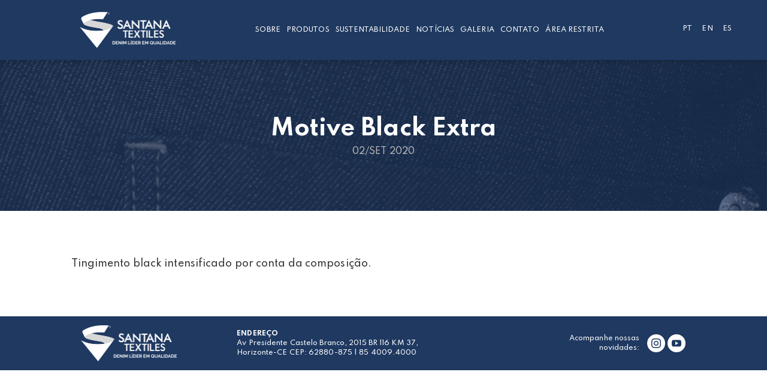

--- FILE ---
content_type: text/html; charset=UTF-8
request_url: https://www.santanatextiles.com/produto/midnight/
body_size: 4708
content:
<!DOCTYPE html>
<html lang="pt-BR" class="no-js">

<head>
	<meta charset="UTF-8">
	<title>  Motive Black Extra : Santana Textiles</title>

	<link href="//www.google-analytics.com" rel="dns-prefetch">
	<link href="https://www.santanatextiles.com/wp-content/themes/wpsantanatext/assets/img/favicon.png" rel="shortcut icon">
	<link href="https://www.santanatextiles.com/wp-content/themes/wpsantanatext/assets/img/touch.png" rel="apple-touch-icon-precomposed">
	<link href="https://fonts.googleapis.com/css2?family=Spartan:wght@400;500;700&display=swap" rel="stylesheet">
	<link rel="stylesheet" type="text/css" charset="UTF-8"
		href="https://cdnjs.cloudflare.com/ajax/libs/slick-carousel/1.6.0/slick.min.css" />
	<link rel="stylesheet" type="text/css"
		href="https://cdnjs.cloudflare.com/ajax/libs/slick-carousel/1.6.0/slick-theme.min.css" />
	<link href="https://www.santanatextiles.com/wp-content/themes/wpsantanatext/widget/build/static/css/2.9522b9fe.chunk.css"
		rel="stylesheet" />
		<link rel="stylesheet" href="https://unpkg.com/swiper/swiper-bundle.min.css" />

	<link href="https://www.santanatextiles.com/wp-content/themes/wpsantanatext/assets/src/css/imports.css" rel="stylesheet">

	<script src="https://kit.fontawesome.com/5d568d2bbd.js" crossorigin="anonymous"></script>

	<meta http-equiv="X-UA-Compatible" content="IE=edge,chrome=1">
	<meta name="viewport" content="width=device-width, initial-scale=1.0">
	<meta name="description" content="Denim">

	<link rel='dns-prefetch' href='//s.w.org' />
<link rel='stylesheet' id='contact-form-7-css'  href='https://www.santanatextiles.com/wp-content/plugins/contact-form-7/includes/css/styles.css?ver=5.3' type='text/css' media='all' />
<link rel='stylesheet' id='main-css-css'  href='https://www.santanatextiles.com/wp-content/themes/wpsantanatext/assets/dist/main.min.css?v9&#038;ver=5.5.17' type='text/css' media='all' />
<link rel='stylesheet' id='wp-add-custom-css-css'  href='https://www.santanatextiles.com/?display_custom_css=css&#038;ver=5.5.17' type='text/css' media='all' />
<script type='text/javascript' src='https://www.santanatextiles.com/wp-includes/js/jquery/jquery.js?ver=1.12.4-wp' id='jquery-core-js'></script>
<script type='text/javascript' id='wp-statistics-tracker-js-extra'>
/* <![CDATA[ */
var WP_Statistics_Tracker_Object = {"hitRequestUrl":"https:\/\/www.santanatextiles.com\/wp-json\/wp-statistics\/v2\/hit?wp_statistics_hit_rest=yes&track_all=1&current_page_type=post_type_produto&current_page_id=441&search_query&page_uri=L3Byb2R1dG8vbWlkbmlnaHQv","keepOnlineRequestUrl":"https:\/\/www.santanatextiles.com\/wp-json\/wp-statistics\/v2\/online?wp_statistics_hit_rest=yes&track_all=1&current_page_type=post_type_produto&current_page_id=441&search_query&page_uri=L3Byb2R1dG8vbWlkbmlnaHQv","option":{"dntEnabled":"1","cacheCompatibility":""}};
/* ]]> */
</script>
<script type='text/javascript' src='https://www.santanatextiles.com/wp-content/plugins/wp-statistics/assets/js/tracker.js?ver=5.5.17' id='wp-statistics-tracker-js'></script>
<link rel="https://api.w.org/" href="https://www.santanatextiles.com/wp-json/" /><link rel="EditURI" type="application/rsd+xml" title="RSD" href="https://www.santanatextiles.com/xmlrpc.php?rsd" />
<link rel="wlwmanifest" type="application/wlwmanifest+xml" href="https://www.santanatextiles.com/wp-includes/wlwmanifest.xml" /> 
<link rel='prev' title='Laos Dark Extra' href='https://www.santanatextiles.com/produto/luck/' />
<link rel='next' title='Dommy Black Extra' href='https://www.santanatextiles.com/produto/martin/' />
<meta name="generator" content="WordPress 5.5.17" />
<link rel="canonical" href="https://www.santanatextiles.com/produto/midnight/" />
<link rel='shortlink' href='https://www.santanatextiles.com/?p=441' />
<link rel="alternate" type="application/json+oembed" href="https://www.santanatextiles.com/wp-json/oembed/1.0/embed?url=https%3A%2F%2Fwww.santanatextiles.com%2Fproduto%2Fmidnight%2F" />
<link rel="alternate" type="text/xml+oembed" href="https://www.santanatextiles.com/wp-json/oembed/1.0/embed?url=https%3A%2F%2Fwww.santanatextiles.com%2Fproduto%2Fmidnight%2F&#038;format=xml" />
<link rel="alternate" href="https://www.santanatextiles.com/produto/midnight/" hreflang="pt" />
<link rel="alternate" href="https://www.santanatextiles.com/en/produto/midnight-2/" hreflang="en" />
<link rel="alternate" href="https://www.santanatextiles.com/es/produto/midnight-3/" hreflang="es" />
<!-- Analytics by WP Statistics v14.3.5 - https://wp-statistics.com/ -->
<link rel="icon" href="https://www.santanatextiles.com/wp-content/uploads/2020/11/icone-site-1-150x150.png" sizes="32x32" />
<link rel="icon" href="https://www.santanatextiles.com/wp-content/uploads/2020/11/icone-site-1.png" sizes="192x192" />
<link rel="apple-touch-icon" href="https://www.santanatextiles.com/wp-content/uploads/2020/11/icone-site-1.png" />
<meta name="msapplication-TileImage" content="https://www.santanatextiles.com/wp-content/uploads/2020/11/icone-site-1.png" />
</head>
<header class="animated main-header">
	<div class="header container row between-xs center-sm middle-xs">
		<div class="lang-menu">
			<a href="https://www.santanatextiles.com?lang=pt">PT</a>
			<a href="https://www.santanatextiles.com?lang=en">EN</a>
			<a href="https://www.santanatextiles.com?lang=es">ES</a>
		</div>
		<div class="col-xs-5 col-sm-3 first-xs logo">
			<a href="https://www.santanatextiles.com">
				 <img src="https://www.santanatextiles.com/wp-content/themes/wpsantanatext/assets/img/logo.png" alt="">			</a>
		</div>
		<div class="col-xs-2 col-sm-8 u-flex between-sm first-sm last-xs center-xs ">
			<div class="menu-principal animated end-xs">
				<div class="menu-menu-pt-container"><ul id="menu-menu-pt" class="nav-menu"><li id="menu-item-170" class="menu-item menu-item-type-post_type menu-item-object-page menu-item-170"><a href="https://www.santanatextiles.com/sobre/">Sobre</a></li>
<li id="menu-item-172" class="menu-item menu-item-type-custom menu-item-object-custom menu-item-has-children menu-item-172"><a href="#">Produtos</a>
<ul class="sub-menu">
	<li id="menu-item-174" class="menu-item menu-item-type-post_type menu-item-object-page menu-item-174"><a href="https://www.santanatextiles.com/denim/">Denim</a></li>
	<li id="menu-item-173" class="menu-item menu-item-type-post_type menu-item-object-page menu-item-173"><a href="https://www.santanatextiles.com/forro/">Forro de Bolso</a></li>
	<li id="menu-item-7104" class="menu-item menu-item-type-post_type menu-item-object-page menu-item-7104"><a href="https://www.santanatextiles.com/naturaldenim/">NATURAL DENIM</a></li>
</ul>
</li>
<li id="menu-item-2892" class="menu-item menu-item-type-custom menu-item-object-custom menu-item-has-children menu-item-2892"><a href="#">Sustentabilidade</a>
<ul class="sub-menu">
	<li id="menu-item-3626" class="menu-item menu-item-type-post_type menu-item-object-page menu-item-3626"><a href="https://www.santanatextiles.com/sustentabilidade-2/">Nossas Iniciativas</a></li>
	<li id="menu-item-2890" class="menu-item menu-item-type-post_type menu-item-object-page menu-item-2890"><a href="https://www.santanatextiles.com/selo-azul/">Selo Azul</a></li>
</ul>
</li>
<li id="menu-item-548" class="menu-item menu-item-type-post_type menu-item-object-page current_page_parent menu-item-548"><a href="https://www.santanatextiles.com/noticias/">Notícias</a></li>
<li id="menu-item-175" class="menu-item menu-item-type-post_type menu-item-object-page menu-item-175"><a href="https://www.santanatextiles.com/galeria/">Galeria</a></li>
<li id="menu-item-167" class="menu-item menu-item-type-post_type menu-item-object-page menu-item-167"><a href="https://www.santanatextiles.com/contato/">Contato</a></li>
<li id="menu-item-3619" class="menu-item menu-item-type-post_type menu-item-object-page menu-item-3619"><a href="https://www.santanatextiles.com/area-do-cliente/">Área restrita</a></li>
</ul></div>				<!-- <ul class="nav-menu center-xs">
										<li class="nav-menu_item">
						<a href="https://www.santanatextiles.com/sobre/" >sobre</a>
											</li>
										<li class="nav-menu_item">
						<a href="https://www.santanatextiles.com#produtos" class="u-scroll">produtos</a>
											</li>
										<li class="nav-menu_item">
						<a href="https://www.santanatextiles.com/representantes/" >representantes</a>
											</li>
										<li class="nav-menu_item">
						<a href="https://www.santanatextiles.com/en/sustentabilidade/" >sustentabilidade</a>
											</li>
										<li class="nav-menu_item">
						<a href="https://www.santanatextiles.com/contato/" >Contato</a>
											</li>
					
				</ul> -->
			</div>


			<div class="menu-principal menu-mobile animated center-xs">
				<div class="overlay"></div>
				<div class="menu-menu-pt-container"><ul id="menu-menu-pt-1" class="nav-menu"><li class="menu-item menu-item-type-post_type menu-item-object-page menu-item-170"><a href="https://www.santanatextiles.com/sobre/">Sobre</a></li>
<li class="menu-item menu-item-type-custom menu-item-object-custom menu-item-has-children menu-item-172"><a href="#">Produtos</a>
<ul class="sub-menu">
	<li class="menu-item menu-item-type-post_type menu-item-object-page menu-item-174"><a href="https://www.santanatextiles.com/denim/">Denim</a></li>
	<li class="menu-item menu-item-type-post_type menu-item-object-page menu-item-173"><a href="https://www.santanatextiles.com/forro/">Forro de Bolso</a></li>
	<li class="menu-item menu-item-type-post_type menu-item-object-page menu-item-7104"><a href="https://www.santanatextiles.com/naturaldenim/">NATURAL DENIM</a></li>
</ul>
</li>
<li class="menu-item menu-item-type-custom menu-item-object-custom menu-item-has-children menu-item-2892"><a href="#">Sustentabilidade</a>
<ul class="sub-menu">
	<li class="menu-item menu-item-type-post_type menu-item-object-page menu-item-3626"><a href="https://www.santanatextiles.com/sustentabilidade-2/">Nossas Iniciativas</a></li>
	<li class="menu-item menu-item-type-post_type menu-item-object-page menu-item-2890"><a href="https://www.santanatextiles.com/selo-azul/">Selo Azul</a></li>
</ul>
</li>
<li class="menu-item menu-item-type-post_type menu-item-object-page current_page_parent menu-item-548"><a href="https://www.santanatextiles.com/noticias/">Notícias</a></li>
<li class="menu-item menu-item-type-post_type menu-item-object-page menu-item-175"><a href="https://www.santanatextiles.com/galeria/">Galeria</a></li>
<li class="menu-item menu-item-type-post_type menu-item-object-page menu-item-167"><a href="https://www.santanatextiles.com/contato/">Contato</a></li>
<li class="menu-item menu-item-type-post_type menu-item-object-page menu-item-3619"><a href="https://www.santanatextiles.com/area-do-cliente/">Área restrita</a></li>
</ul></div>			</div>
			<a class="header-activate_menu" id="header-activate_menu">
				<svg xmlns="http://www.w3.org/2000/svg" viewBox="0 0 448 512">
					<path
						d="M16 132h416c8.837 0 16-7.163 16-16V76c0-8.837-7.163-16-16-16H16C7.163 60 0 67.163 0 76v40c0 8.837 7.163 16 16 16zm0 160h416c8.837 0 16-7.163 16-16v-40c0-8.837-7.163-16-16-16H16c-8.837 0-16 7.163-16 16v40c0 8.837 7.163 16 16 16zm0 160h416c8.837 0 16-7.163 16-16v-40c0-8.837-7.163-16-16-16H16c-8.837 0-16 7.163-16 16v40c0 8.837 7.163 16 16 16z" />
				</svg>
			</a>
		</div>
	</div>
</header>

<body>

<main role="main" class="main-site">
	<section class="banner-interna news">
		<div class="u-imagebg">
			<img width="1920" height="1453" src="https://www.santanatextiles.com/wp-content/uploads/2020/09/midnight-1.png" class="attachment-full size-full wp-post-image" alt="" loading="lazy" />		</div>
		<div class="content">
			<h1>Motive Black Extra</h1>
			<p>
				02/set 2020			</p>
		</div>
	</section>
	<section class="news-content container u-paddings">
		<p>Tingimento black intensificado por conta da composição.</p>
	</section>
</main>

    <footer>
    	<div class="container row center-xs start-sm middle-xs">
    		<div class="col-xs-12 col-sm-3 logo">
    			 <img src="https://www.santanatextiles.com/wp-content/themes/wpsantanatext/assets/img/logo.png" alt="">    		</div>
    		<div class="col-xs-12 col-sm-6 start-sm center-xs address">
    			<p>
    				<b>Endereço</b>
    				<br>
    				Av Presidente Castelo Branco, 2015 BR 116 KM 37, <br>Horizonte-CE CEP: 62880-875 | 85 4009.4000    			</p>
    		</div>
    		<div class="col-xs-12 col-sm-3 footer-social ">
    			<div class="u-flex middle-xs">
    				<p>
    					Acompanhe nossas novidades:    				</p>
    				<div class="menu-social">
    					<a target="_blank" href="https://www.instagram.com/santanatextiles/?hl=pt-br">
    						<svg xmlns="http://www.w3.org/2000/svg" viewBox="0 0 512 512">
    							<path
    								d="M352 0H160C71.648 0 0 71.648 0 160v192c0 88.352 71.648 160 160 160h192c88.352 0 160-71.648 160-160V160C512 71.648 440.352 0 352 0zm112 352c0 61.76-50.24 112-112 112H160c-61.76 0-112-50.24-112-112V160C48 98.24 98.24 48 160 48h192c61.76 0 112 50.24 112 112v192z" />
    							<path
    								d="M256 128c-70.688 0-128 57.312-128 128s57.312 128 128 128 128-57.312 128-128-57.312-128-128-128zm0 208c-44.096 0-80-35.904-80-80 0-44.128 35.904-80 80-80s80 35.872 80 80c0 44.096-35.904 80-80 80z" />
    							<circle cx="393.6" cy="118.4" r="17.056" />
    						</svg>
    					</a>
    					<a target="_blank" href="https://www.youtube.com/santanatextilesbr">
    						<svg xmlns="http://www.w3.org/2000/svg" viewBox="0 0 512 512">
    							<path
    								d="M490.24 113.92c-13.888-24.704-28.96-29.248-59.648-30.976C399.936 80.864 322.848 80 256.064 80c-66.912 0-144.032.864-174.656 2.912-30.624 1.76-45.728 6.272-59.744 31.008C7.36 138.592 0 181.088 0 255.904v.256c0 74.496 7.36 117.312 21.664 141.728 14.016 24.704 29.088 29.184 59.712 31.264C112.032 430.944 189.152 432 256.064 432c66.784 0 143.872-1.056 174.56-2.816 30.688-2.08 45.76-6.56 59.648-31.264C504.704 373.504 512 330.688 512 256.192v-.16-.096c0-74.848-7.296-117.344-21.76-142.016zM192 352V160l160 96-160 96z" />
    						</svg>
    					</a>
    				</div>
    			</div>
    		</div>
    	</div>
    </footer>
    <script type='text/javascript' id='contact-form-7-js-extra'>
/* <![CDATA[ */
var wpcf7 = {"apiSettings":{"root":"https:\/\/www.santanatextiles.com\/wp-json\/contact-form-7\/v1","namespace":"contact-form-7\/v1"}};
/* ]]> */
</script>
<script type='text/javascript' src='https://www.santanatextiles.com/wp-content/plugins/contact-form-7/includes/js/scripts.js?ver=5.3' id='contact-form-7-js'></script>
<script type='text/javascript' id='main-js-js-extra'>
/* <![CDATA[ */
var wpApiSettings = {"root":"https:\/\/www.santanatextiles.com\/wp-json\/","nonce":"eeb4c9200e"};
var representantes = [{"nome":"","email":" ","telefone":" ","uf":"ce"},{"nome":"Adilson Martins","email":"santex5010@santanatextiles.com ","telefone":"(21) 99973.1628","uf":"rj"},{"nome":"Alisson Furtado","email":"santex1083@santanatextiles.com","telefone":"(85) 99992.2250","uf":"ce"},{"nome":"Areta Couto","email":"santex1084@santanatextiles.com","telefone":"(85) 99936.8646","uf":"ce"},{"nome":"Caetano Jacome","email":"santex3231@santanatextiles.com","telefone":"(62) 99979.8194","uf":"go"},{"nome":"Cl\u00e1udio Sim\u00f5es (interior)","email":"santex1443@santanatextiles.com ","telefone":"(14) 99786.3760","uf":"sp"},{"nome":"Cynthia Jaber","email":"santex2411@santanatextiles.com","telefone":"(31) 99687.1741","uf":"mg"},{"nome":"Douglas Caramelo","email":"santex1445@santanatextiles.com","telefone":"(11) 98106.7982","uf":"sp"},{"nome":"Edilson Jos\u00e9","email":"santex1081@santanatextiles.com ","telefone":"(85) 98613.1000","uf":"ce"},{"nome":"Eduardo Fracaro","email":"santex1441@santanatextiles.com","telefone":"(11) 96893.1206","uf":"sp"},{"nome":"Elias Nonato","email":"santex2503@santanatextiles.com ","telefone":"(86) 99429.1591","uf":"pi"},{"nome":"Fabiana Chaves (interior)","email":"santex1436@santanatextiles.com ","telefone":"(11) 98484.8086","uf":"sp"},{"nome":"Felipe de Castro","email":"santex1073@santanatextiles.com ","telefone":"(85) 98879.8892","uf":"ce"},{"nome":"Fabricio Ramos","email":"santex3106@santanatextiles.com","telefone":"(51) 98181.0085","uf":"rs"},{"nome":"Fernando Henrique","email":"santex3230@santanatextiles.com ","telefone":"(62) 98162.8834","uf":"go"},{"nome":"Janaina Motta","email":"santex1075@santanatextiles.com ","telefone":"(85) 98763.2007","uf":"ce"},{"nome":"Lairto Mafioletti","email":"santex2022@santanatextiles.com ","telefone":"(48) 98405.1712","uf":"sc"},{"nome":"Luis Carlos Vi\u00e9gas","email":"santex1426@santanatextiles.com ","telefone":"(81) 99284.2971","uf":"pe"},{"nome":"Marcos Fernando","email":"santex1444@santanatextiles.com ","telefone":"(11) 94791.0913","uf":"pe"},{"nome":"Marcelo Fracaro","email":"santex1437@santanatextiles.com","telefone":" (11) 99616.9455","uf":"sp"},{"nome":"Renata Amaral","email":"santex1446@santanatextiles.com","telefone":"(11) 98152.1264","uf":"sp"},{"nome":"Marcelo Morais","email":"santex1054@santanatextiles.com ","telefone":"(85) 98779.3050","uf":"ce"},{"nome":"Michele Cristina","email":"santex1439@santanatextiles.com ","telefone":"(11) 94789.6860","uf":"sp"},{"nome":"Nino e Yuri Schlindwein","email":"santex2041@santanatextiles.com ","telefone":"(47) 99983.4567 | (47) 99971.1386   (47) 99198.2204","uf":"sc"},{"nome":"Paulo Herrera","email":"santex0834@santanatextiles.com ","telefone":"(44) 99142.8182","uf":"pr"},{"nome":"Pedro Hissa","email":"santex1082@santanatextiles.com ","telefone":"(85) 98688.7516","uf":"ce"},{"nome":"S\u00e2mia Ara\u00fajo","email":"santex3206@santanatextiles.com ","telefone":"(62) 99103.4344","uf":"go"},{"nome":"Thiago Rodrigues","email":"santex1069@santanatextiles.com ","telefone":"(85) 99842.7522","uf":"ce"},{"nome":"Wellington Casotti","email":"santex4109@santanatextiles.com ","telefone":"(27) 99962.3222","uf":"es"}];
var ufs = [{"term_id":40,"name":"CE","slug":"ce","term_group":0,"term_taxonomy_id":40,"taxonomy":"uf","description":"","parent":0,"count":9,"filter":"raw","term_order":"0"},{"term_id":56,"name":"ES","slug":"es","term_group":0,"term_taxonomy_id":56,"taxonomy":"uf","description":"","parent":0,"count":1,"filter":"raw","term_order":"0"},{"term_id":47,"name":"GO","slug":"go","term_group":0,"term_taxonomy_id":47,"taxonomy":"uf","description":"","parent":0,"count":3,"filter":"raw","term_order":"0"},{"term_id":217,"name":"MG","slug":"mg","term_group":0,"term_taxonomy_id":217,"taxonomy":"uf","description":"","parent":0,"count":1,"filter":"raw","term_order":"0"},{"term_id":46,"name":"PE","slug":"pe","term_group":0,"term_taxonomy_id":46,"taxonomy":"uf","description":"","parent":0,"count":2,"filter":"raw","term_order":"0"},{"term_id":45,"name":"PI","slug":"pi","term_group":0,"term_taxonomy_id":45,"taxonomy":"uf","description":"","parent":0,"count":1,"filter":"raw","term_order":"0"},{"term_id":48,"name":"PR","slug":"pr","term_group":0,"term_taxonomy_id":48,"taxonomy":"uf","description":"","parent":0,"count":1,"filter":"raw","term_order":"0"},{"term_id":55,"name":"RJ","slug":"rj","term_group":0,"term_taxonomy_id":55,"taxonomy":"uf","description":"","parent":0,"count":1,"filter":"raw","term_order":"0"},{"term_id":54,"name":"RS","slug":"rs","term_group":0,"term_taxonomy_id":54,"taxonomy":"uf","description":"","parent":0,"count":1,"filter":"raw","term_order":"0"},{"term_id":49,"name":"SC","slug":"sc","term_group":0,"term_taxonomy_id":49,"taxonomy":"uf","description":"","parent":0,"count":2,"filter":"raw","term_order":"0"},{"term_id":53,"name":"SP","slug":"sp","term_group":0,"term_taxonomy_id":53,"taxonomy":"uf","description":"","parent":0,"count":7,"filter":"raw","term_order":"0"}];
/* ]]> */
</script>
<script type='text/javascript' src='https://www.santanatextiles.com/wp-content/themes/wpsantanatext/assets/dist/script.min.js?ver=2.17' id='main-js-js'></script>
<script type='text/javascript' id='app-js-extra'>
/* <![CDATA[ */
var wp = {"ajaxUrl":"https:\/\/www.santanatextiles.com\/wp-admin\/admin-ajax.php"};
/* ]]> */
</script>
<script type='text/javascript' src='https://www.santanatextiles.com/wp-content/themes/wpsantanatext/_utils/js/ajax.js' id='app-js'></script>
    </body>

    </html>

--- FILE ---
content_type: text/css
request_url: https://www.santanatextiles.com/wp-content/themes/wpsantanatext/assets/src/css/imports.css
body_size: -41
content:
@import './page-blue-seal.css';
@import './page-customer-area.css';
@import './page-product.css';
@import './page-login.css';

--- FILE ---
content_type: text/css
request_url: https://www.santanatextiles.com/wp-content/themes/wpsantanatext/assets/dist/main.min.css?v9&ver=5.5.17
body_size: 11080
content:
@charset "UTF-8";.row,.row.reverse{-webkit-box-orient:horizontal}.glide,.row{box-sizing:border-box}.glide__slide,.glide__slide a,.glide__slides--dragging{user-select:none}.glide__arrow,.glide__bullet{cursor:pointer;box-shadow:0 .25em .5em 0 rgba(0,0,0,.1)}.glide__arrow:focus,.glide__bullet:focus{outline:0}.glide__slides,.glide__track{overflow:hidden}progress,sub,sup{vertical-align:baseline}@-webkit-keyframes fadeIn{from{opacity:0}to{opacity:1}}@keyframes fadeIn{from{opacity:0}to{opacity:1}}.fadeIn{-webkit-animation-name:fadeIn;animation-name:fadeIn}@-webkit-keyframes fadeInDown{from{opacity:0;-webkit-transform:translate3d(0,-100%,0);transform:translate3d(0,-100%,0)}to{opacity:1;-webkit-transform:translate3d(0,0,0);transform:translate3d(0,0,0)}}@keyframes fadeInDown{from{opacity:0;-webkit-transform:translate3d(0,-100%,0);transform:translate3d(0,-100%,0)}to{opacity:1;-webkit-transform:translate3d(0,0,0);transform:translate3d(0,0,0)}}.fadeInDown{-webkit-animation-name:fadeInDown;animation-name:fadeInDown}@-webkit-keyframes fadeInDownBig{from{opacity:0;-webkit-transform:translate3d(0,-2000px,0);transform:translate3d(0,-2000px,0)}to{opacity:1;-webkit-transform:translate3d(0,0,0);transform:translate3d(0,0,0)}}@keyframes fadeInDownBig{from{opacity:0;-webkit-transform:translate3d(0,-2000px,0);transform:translate3d(0,-2000px,0)}to{opacity:1;-webkit-transform:translate3d(0,0,0);transform:translate3d(0,0,0)}}.fadeInDownBig{-webkit-animation-name:fadeInDownBig;animation-name:fadeInDownBig}@-webkit-keyframes fadeInLeft{from{opacity:0;-webkit-transform:translate3d(-100%,0,0);transform:translate3d(-100%,0,0)}to{opacity:1;-webkit-transform:translate3d(0,0,0);transform:translate3d(0,0,0)}}@keyframes fadeInLeft{from{opacity:0;-webkit-transform:translate3d(-100%,0,0);transform:translate3d(-100%,0,0)}to{opacity:1;-webkit-transform:translate3d(0,0,0);transform:translate3d(0,0,0)}}.fadeInLeft{-webkit-animation-name:fadeInLeft;animation-name:fadeInLeft}@-webkit-keyframes fadeInLeftBig{from{opacity:0;-webkit-transform:translate3d(-2000px,0,0);transform:translate3d(-2000px,0,0)}to{opacity:1;-webkit-transform:translate3d(0,0,0);transform:translate3d(0,0,0)}}@keyframes fadeInLeftBig{from{opacity:0;-webkit-transform:translate3d(-2000px,0,0);transform:translate3d(-2000px,0,0)}to{opacity:1;-webkit-transform:translate3d(0,0,0);transform:translate3d(0,0,0)}}.fadeInLeftBig{-webkit-animation-name:fadeInLeftBig;animation-name:fadeInLeftBig}@-webkit-keyframes fadeInRight{from{opacity:0;-webkit-transform:translate3d(100%,0,0);transform:translate3d(100%,0,0)}to{opacity:1;-webkit-transform:translate3d(0,0,0);transform:translate3d(0,0,0)}}@keyframes fadeInRight{from{opacity:0;-webkit-transform:translate3d(100%,0,0);transform:translate3d(100%,0,0)}to{opacity:1;-webkit-transform:translate3d(0,0,0);transform:translate3d(0,0,0)}}.fadeInRight{-webkit-animation-name:fadeInRight;animation-name:fadeInRight}@-webkit-keyframes fadeInRightBig{from{opacity:0;-webkit-transform:translate3d(2000px,0,0);transform:translate3d(2000px,0,0)}to{opacity:1;-webkit-transform:translate3d(0,0,0);transform:translate3d(0,0,0)}}@keyframes fadeInRightBig{from{opacity:0;-webkit-transform:translate3d(2000px,0,0);transform:translate3d(2000px,0,0)}to{opacity:1;-webkit-transform:translate3d(0,0,0);transform:translate3d(0,0,0)}}.fadeInRightBig{-webkit-animation-name:fadeInRightBig;animation-name:fadeInRightBig}@-webkit-keyframes fadeInUp{from{opacity:0;-webkit-transform:translate3d(0,100%,0);transform:translate3d(0,100%,0)}to{opacity:1;-webkit-transform:translate3d(0,0,0);transform:translate3d(0,0,0)}}@keyframes fadeInUp{from{opacity:0;-webkit-transform:translate3d(0,100%,0);transform:translate3d(0,100%,0)}to{opacity:1;-webkit-transform:translate3d(0,0,0);transform:translate3d(0,0,0)}}.fadeInUp{-webkit-animation-name:fadeInUp;animation-name:fadeInUp}@-webkit-keyframes fadeInUpBig{from{opacity:0;-webkit-transform:translate3d(0,2000px,0);transform:translate3d(0,2000px,0)}to{opacity:1;-webkit-transform:translate3d(0,0,0);transform:translate3d(0,0,0)}}@keyframes fadeInUpBig{from{opacity:0;-webkit-transform:translate3d(0,2000px,0);transform:translate3d(0,2000px,0)}to{opacity:1;-webkit-transform:translate3d(0,0,0);transform:translate3d(0,0,0)}}.fadeInUpBig{-webkit-animation-name:fadeInUpBig;animation-name:fadeInUpBig}@-webkit-keyframes fadeOut{from{opacity:1}to{opacity:0}}@keyframes fadeOut{from{opacity:1}to{opacity:0}}.fadeOut{-webkit-animation-name:fadeOut;animation-name:fadeOut}@-webkit-keyframes fadeOutDown{from{opacity:1}to{opacity:0;-webkit-transform:translate3d(0,100%,0);transform:translate3d(0,100%,0)}}@keyframes fadeOutDown{from{opacity:1}to{opacity:0;-webkit-transform:translate3d(0,100%,0);transform:translate3d(0,100%,0)}}.fadeOutDown{-webkit-animation-name:fadeOutDown;animation-name:fadeOutDown}@-webkit-keyframes fadeOutDownBig{from{opacity:1}to{opacity:0;-webkit-transform:translate3d(0,2000px,0);transform:translate3d(0,2000px,0)}}@keyframes fadeOutDownBig{from{opacity:1}to{opacity:0;-webkit-transform:translate3d(0,2000px,0);transform:translate3d(0,2000px,0)}}.fadeOutDownBig{-webkit-animation-name:fadeOutDownBig;animation-name:fadeOutDownBig}@-webkit-keyframes fadeOutLeft{from{opacity:1}to{opacity:0;-webkit-transform:translate3d(-100%,0,0);transform:translate3d(-100%,0,0)}}@keyframes fadeOutLeft{from{opacity:1}to{opacity:0;-webkit-transform:translate3d(-100%,0,0);transform:translate3d(-100%,0,0)}}.fadeOutLeft{-webkit-animation-name:fadeOutLeft;animation-name:fadeOutLeft}@-webkit-keyframes fadeOutLeftBig{from{opacity:1}to{opacity:0;-webkit-transform:translate3d(-2000px,0,0);transform:translate3d(-2000px,0,0)}}@keyframes fadeOutLeftBig{from{opacity:1}to{opacity:0;-webkit-transform:translate3d(-2000px,0,0);transform:translate3d(-2000px,0,0)}}.fadeOutLeftBig{-webkit-animation-name:fadeOutLeftBig;animation-name:fadeOutLeftBig}@-webkit-keyframes fadeOutRight{from{opacity:1}to{opacity:0;-webkit-transform:translate3d(100%,0,0);transform:translate3d(100%,0,0)}}@keyframes fadeOutRight{from{opacity:1}to{opacity:0;-webkit-transform:translate3d(100%,0,0);transform:translate3d(100%,0,0)}}.fadeOutRight{-webkit-animation-name:fadeOutRight;animation-name:fadeOutRight}@-webkit-keyframes fadeOutRightBig{from{opacity:1}to{opacity:0;-webkit-transform:translate3d(2000px,0,0);transform:translate3d(2000px,0,0)}}@keyframes fadeOutRightBig{from{opacity:1}to{opacity:0;-webkit-transform:translate3d(2000px,0,0);transform:translate3d(2000px,0,0)}}.fadeOutRightBig{-webkit-animation-name:fadeOutRightBig;animation-name:fadeOutRightBig}@-webkit-keyframes fadeOutUp{from{opacity:1}to{opacity:0;-webkit-transform:translate3d(0,-100%,0);transform:translate3d(0,-100%,0)}}@keyframes fadeOutUp{from{opacity:1}to{opacity:0;-webkit-transform:translate3d(0,-100%,0);transform:translate3d(0,-100%,0)}}.fadeOutUp{-webkit-animation-name:fadeOutUp;animation-name:fadeOutUp}@-webkit-keyframes fadeOutUpBig{from{opacity:1}to{opacity:0;-webkit-transform:translate3d(0,-2000px,0);transform:translate3d(0,-2000px,0)}}@keyframes fadeOutUpBig{from{opacity:1}to{opacity:0;-webkit-transform:translate3d(0,-2000px,0);transform:translate3d(0,-2000px,0)}}.fadeOutUpBig{-webkit-animation-name:fadeOutUpBig;animation-name:fadeOutUpBig}.animated{-webkit-animation-duration:1s;animation-duration:1s;-webkit-animation-fill-mode:both;animation-fill-mode:both}.animated.infinite{-webkit-animation-iteration-count:infinite;animation-iteration-count:infinite}.animated.delay-1s{-webkit-animation-delay:1s;animation-delay:1s}.animated.delay-2s{-webkit-animation-delay:2s;animation-delay:2s}.animated.delay-3s{-webkit-animation-delay:3s;animation-delay:3s}.animated.delay-4s{-webkit-animation-delay:4s;animation-delay:4s}.animated.delay-5s{-webkit-animation-delay:5s;animation-delay:5s}.animated.fast{-webkit-animation-duration:.8s;animation-duration:.8s}.animated.faster{-webkit-animation-duration:.5s;animation-duration:.5s}.animated.slow{-webkit-animation-duration:2s;animation-duration:2s}.animated.slower{-webkit-animation-duration:3s;animation-duration:3s}@media (prefers-reduced-motion){.animated{-webkit-animation:unset!important;animation:unset!important;-webkit-transition:none!important;transition:none!important}}.container-fluid{margin-right:auto;margin-left:auto;padding-right:2rem;padding-left:2rem}.row{display:-ms-flexbox;display:-webkit-box;display:flex;-ms-flex:0 1 auto;-webkit-box-flex:0;flex:0 1 auto;-ms-flex-direction:row;-webkit-box-direction:normal;flex-direction:row;-ms-flex-wrap:wrap;flex-wrap:wrap;margin-right:-1rem;margin-left:-1rem}.col.reverse,.row.reverse{-webkit-box-direction:reverse}.row.reverse{-ms-flex-direction:row-reverse;flex-direction:row-reverse}.col.reverse{-ms-flex-direction:column-reverse;-webkit-box-orient:vertical;flex-direction:column-reverse}.col-xs,.col-xs-1,.col-xs-10,.col-xs-11,.col-xs-12,.col-xs-2,.col-xs-3,.col-xs-4,.col-xs-5,.col-xs-6,.col-xs-7,.col-xs-8,.col-xs-9{box-sizing:border-box;-ms-flex:0 0 auto;-webkit-box-flex:0;flex:0 0 auto;padding-right:1rem;padding-left:1rem}.col-xs{-webkit-flex-grow:1;-ms-flex-positive:1;-webkit-box-flex:1;flex-grow:1;-ms-flex-preferred-size:0;flex-basis:0;max-width:100%}.col-xs-1{-ms-flex-preferred-size:8.333%;flex-basis:8.333%;max-width:8.333%}.col-xs-2{-ms-flex-preferred-size:16.667%;flex-basis:16.667%;max-width:16.667%}.col-xs-3{-ms-flex-preferred-size:25%;flex-basis:25%;max-width:25%}.col-xs-4{-ms-flex-preferred-size:33.333%;flex-basis:33.333%;max-width:33.333%}.col-xs-5{-ms-flex-preferred-size:41.667%;flex-basis:41.667%;max-width:41.667%}.col-xs-6{-ms-flex-preferred-size:50%;flex-basis:50%;max-width:50%}.col-xs-7{-ms-flex-preferred-size:58.333%;flex-basis:58.333%;max-width:58.333%}.col-xs-8{-ms-flex-preferred-size:66.667%;flex-basis:66.667%;max-width:66.667%}.col-xs-9{-ms-flex-preferred-size:75%;flex-basis:75%;max-width:75%}.col-xs-10{-ms-flex-preferred-size:83.333%;flex-basis:83.333%;max-width:83.333%}.col-xs-11{-ms-flex-preferred-size:91.667%;flex-basis:91.667%;max-width:91.667%}.col-xs-12{-ms-flex-preferred-size:100%;flex-basis:100%;max-width:100%}.col-xs-offset-1{margin-left:8.333%}.col-xs-offset-2{margin-left:16.667%}.col-xs-offset-3{margin-left:25%}.col-xs-offset-4{margin-left:33.333%}.col-xs-offset-5{margin-left:41.667%}.col-xs-offset-6{margin-left:50%}.col-xs-offset-7{margin-left:58.333%}.col-xs-offset-8{margin-left:66.667%}.col-xs-offset-9{margin-left:75%}.col-xs-offset-10{margin-left:83.333%}.col-xs-offset-11{margin-left:91.667%}.start-xs{-ms-flex-pack:start;-webkit-box-pack:start;justify-content:flex-start;text-align:start}.center-xs{-ms-flex-pack:center;-webkit-box-pack:center;justify-content:center;text-align:center}.end-xs{-ms-flex-pack:end;-webkit-box-pack:end;justify-content:flex-end;text-align:end}.top-xs{-ms-flex-align:start;-webkit-box-align:start;align-items:flex-start}.middle-xs{-ms-flex-align:center;-webkit-box-align:center;align-items:center}.bottom-xs{-ms-flex-align:end;-webkit-box-align:end;align-items:flex-end}.around-xs{-ms-flex-pack:distribute;justify-content:space-around}.between-xs{-ms-flex-pack:justify;-webkit-box-pack:justify;justify-content:space-between}.first-xs{-ms-flex-order:-1;-webkit-box-ordinal-group:0;order:-1}.last-xs{-ms-flex-order:1;-webkit-box-ordinal-group:2;order:1}@media only screen and (min-width:48em){.container{width:46rem}.col-sm,.col-sm-1,.col-sm-10,.col-sm-11,.col-sm-12,.col-sm-2,.col-sm-3,.col-sm-4,.col-sm-5,.col-sm-6,.col-sm-7,.col-sm-8,.col-sm-9{box-sizing:border-box;-ms-flex:0 0 auto;-webkit-box-flex:0;flex:0 0 auto;padding-right:1rem;padding-left:1rem}.col-sm{-webkit-flex-grow:1;-ms-flex-positive:1;-webkit-box-flex:1;flex-grow:1;-ms-flex-preferred-size:0;flex-basis:0;max-width:100%}.col-sm-1{-ms-flex-preferred-size:8.333%;flex-basis:8.333%;max-width:8.333%}.col-sm-2{-ms-flex-preferred-size:16.667%;flex-basis:16.667%;max-width:16.667%}.col-sm-3{-ms-flex-preferred-size:25%;flex-basis:25%;max-width:25%}.col-sm-4{-ms-flex-preferred-size:33.333%;flex-basis:33.333%;max-width:33.333%}.col-sm-5{-ms-flex-preferred-size:41.667%;flex-basis:41.667%;max-width:41.667%}.col-sm-6{-ms-flex-preferred-size:50%;flex-basis:50%;max-width:50%}.col-sm-7{-ms-flex-preferred-size:58.333%;flex-basis:58.333%;max-width:58.333%}.col-sm-8{-ms-flex-preferred-size:66.667%;flex-basis:66.667%;max-width:66.667%}.col-sm-9{-ms-flex-preferred-size:75%;flex-basis:75%;max-width:75%}.col-sm-10{-ms-flex-preferred-size:83.333%;flex-basis:83.333%;max-width:83.333%}.col-sm-11{-ms-flex-preferred-size:91.667%;flex-basis:91.667%;max-width:91.667%}.col-sm-12{-ms-flex-preferred-size:100%;flex-basis:100%;max-width:100%}.col-sm-offset-1{margin-left:8.333%}.col-sm-offset-2{margin-left:16.667%}.col-sm-offset-3{margin-left:25%}.col-sm-offset-4{margin-left:33.333%}.col-sm-offset-5{margin-left:41.667%}.col-sm-offset-6{margin-left:50%}.col-sm-offset-7{margin-left:58.333%}.col-sm-offset-8{margin-left:66.667%}.col-sm-offset-9{margin-left:75%}.col-sm-offset-10{margin-left:83.333%}.col-sm-offset-11{margin-left:91.667%}.start-sm{-ms-flex-pack:start;-webkit-box-pack:start;justify-content:flex-start;text-align:start}.center-sm{-ms-flex-pack:center;-webkit-box-pack:center;justify-content:center;text-align:center}.end-sm{-ms-flex-pack:end;-webkit-box-pack:end;justify-content:flex-end;text-align:end}.top-sm{-ms-flex-align:start;-webkit-box-align:start;align-items:flex-start}.middle-sm{-ms-flex-align:center;-webkit-box-align:center;align-items:center}.bottom-sm{-ms-flex-align:end;-webkit-box-align:end;align-items:flex-end}.around-sm{-ms-flex-pack:distribute;justify-content:space-around}.between-sm{-ms-flex-pack:justify;-webkit-box-pack:justify;justify-content:space-between}.first-sm{-ms-flex-order:-1;-webkit-box-ordinal-group:0;order:-1}.last-sm{-ms-flex-order:1;-webkit-box-ordinal-group:2;order:1}}@media only screen and (min-width:62em){.container{width:61rem}.col-md,.col-md-1,.col-md-10,.col-md-11,.col-md-12,.col-md-2,.col-md-3,.col-md-4,.col-md-5,.col-md-6,.col-md-7,.col-md-8,.col-md-9{box-sizing:border-box;-ms-flex:0 0 auto;-webkit-box-flex:0;flex:0 0 auto;padding-right:1rem;padding-left:1rem}.col-md{-webkit-flex-grow:1;-ms-flex-positive:1;-webkit-box-flex:1;flex-grow:1;-ms-flex-preferred-size:0;flex-basis:0;max-width:100%}.col-md-1{-ms-flex-preferred-size:8.333%;flex-basis:8.333%;max-width:8.333%}.col-md-2{-ms-flex-preferred-size:16.667%;flex-basis:16.667%;max-width:16.667%}.col-md-3{-ms-flex-preferred-size:25%;flex-basis:25%;max-width:25%}.col-md-4{-ms-flex-preferred-size:33.333%;flex-basis:33.333%;max-width:33.333%}.col-md-5{-ms-flex-preferred-size:41.667%;flex-basis:41.667%;max-width:41.667%}.col-md-6{-ms-flex-preferred-size:50%;flex-basis:50%;max-width:50%}.col-md-7{-ms-flex-preferred-size:58.333%;flex-basis:58.333%;max-width:58.333%}.col-md-8{-ms-flex-preferred-size:66.667%;flex-basis:66.667%;max-width:66.667%}.col-md-9{-ms-flex-preferred-size:75%;flex-basis:75%;max-width:75%}.col-md-10{-ms-flex-preferred-size:83.333%;flex-basis:83.333%;max-width:83.333%}.col-md-11{-ms-flex-preferred-size:91.667%;flex-basis:91.667%;max-width:91.667%}.col-md-12{-ms-flex-preferred-size:100%;flex-basis:100%;max-width:100%}.col-md-offset-1{margin-left:8.333%}.col-md-offset-2{margin-left:16.667%}.col-md-offset-3{margin-left:25%}.col-md-offset-4{margin-left:33.333%}.col-md-offset-5{margin-left:41.667%}.col-md-offset-6{margin-left:50%}.col-md-offset-7{margin-left:58.333%}.col-md-offset-8{margin-left:66.667%}.col-md-offset-9{margin-left:75%}.col-md-offset-10{margin-left:83.333%}.col-md-offset-11{margin-left:91.667%}.start-md{-ms-flex-pack:start;-webkit-box-pack:start;justify-content:flex-start;text-align:start}.center-md{-ms-flex-pack:center;-webkit-box-pack:center;justify-content:center;text-align:center}.end-md{-ms-flex-pack:end;-webkit-box-pack:end;justify-content:flex-end;text-align:end}.top-md{-ms-flex-align:start;-webkit-box-align:start;align-items:flex-start}.middle-md{-ms-flex-align:center;-webkit-box-align:center;align-items:center}.bottom-md{-ms-flex-align:end;-webkit-box-align:end;align-items:flex-end}.around-md{-ms-flex-pack:distribute;justify-content:space-around}.between-md{-ms-flex-pack:justify;-webkit-box-pack:justify;justify-content:space-between}.first-md{-ms-flex-order:-1;-webkit-box-ordinal-group:0;order:-1}.last-md{-ms-flex-order:1;-webkit-box-ordinal-group:2;order:1}}@media only screen and (min-width:75em){.container{width:71rem}.col-lg,.col-lg-1,.col-lg-10,.col-lg-11,.col-lg-12,.col-lg-2,.col-lg-3,.col-lg-4,.col-lg-5,.col-lg-6,.col-lg-7,.col-lg-8,.col-lg-9{box-sizing:border-box;-ms-flex:0 0 auto;-webkit-box-flex:0;flex:0 0 auto;padding-right:1rem;padding-left:1rem}.col-lg{-webkit-flex-grow:1;-ms-flex-positive:1;-webkit-box-flex:1;flex-grow:1;-ms-flex-preferred-size:0;flex-basis:0;max-width:100%}.col-lg-1{-ms-flex-preferred-size:8.333%;flex-basis:8.333%;max-width:8.333%}.col-lg-2{-ms-flex-preferred-size:16.667%;flex-basis:16.667%;max-width:16.667%}.col-lg-3{-ms-flex-preferred-size:25%;flex-basis:25%;max-width:25%}.col-lg-4{-ms-flex-preferred-size:33.333%;flex-basis:33.333%;max-width:33.333%}.col-lg-5{-ms-flex-preferred-size:41.667%;flex-basis:41.667%;max-width:41.667%}.col-lg-6{-ms-flex-preferred-size:50%;flex-basis:50%;max-width:50%}.col-lg-7{-ms-flex-preferred-size:58.333%;flex-basis:58.333%;max-width:58.333%}.col-lg-8{-ms-flex-preferred-size:66.667%;flex-basis:66.667%;max-width:66.667%}.col-lg-9{-ms-flex-preferred-size:75%;flex-basis:75%;max-width:75%}.col-lg-10{-ms-flex-preferred-size:83.333%;flex-basis:83.333%;max-width:83.333%}.col-lg-11{-ms-flex-preferred-size:91.667%;flex-basis:91.667%;max-width:91.667%}.col-lg-12{-ms-flex-preferred-size:100%;flex-basis:100%;max-width:100%}.col-lg-offset-1{margin-left:8.333%}.col-lg-offset-2{margin-left:16.667%}.col-lg-offset-3{margin-left:25%}.col-lg-offset-4{margin-left:33.333%}.col-lg-offset-5{margin-left:41.667%}.col-lg-offset-6{margin-left:50%}.col-lg-offset-7{margin-left:58.333%}.col-lg-offset-8{margin-left:66.667%}.col-lg-offset-9{margin-left:75%}.col-lg-offset-10{margin-left:83.333%}.col-lg-offset-11{margin-left:91.667%}.start-lg{-ms-flex-pack:start;-webkit-box-pack:start;justify-content:flex-start;text-align:start}.center-lg{-ms-flex-pack:center;-webkit-box-pack:center;justify-content:center;text-align:center}.end-lg{-ms-flex-pack:end;-webkit-box-pack:end;justify-content:flex-end;text-align:end}.top-lg{-ms-flex-align:start;-webkit-box-align:start;align-items:flex-start}.middle-lg{-ms-flex-align:center;-webkit-box-align:center;align-items:center}.bottom-lg{-ms-flex-align:end;-webkit-box-align:end;align-items:flex-end}.around-lg{-ms-flex-pack:distribute;justify-content:space-around}.between-lg{-ms-flex-pack:justify;-webkit-box-pack:justify;justify-content:space-between}.first-lg{-ms-flex-order:-1;-webkit-box-ordinal-group:0;order:-1}.last-lg{-ms-flex-order:1;-webkit-box-ordinal-group:2;order:1}}.glide{position:relative;width:100%}.glide *{box-sizing:inherit}.glide__slides{position:relative;width:100%;list-style:none;backface-visibility:hidden;transform-style:preserve-3d;touch-action:pan-Y;padding:0;white-space:nowrap;display:flex;flex-wrap:nowrap;will-change:transform}.glide__slide{width:100%;height:100%;flex-shrink:0;white-space:normal;-webkit-touch-callout:none;-webkit-tap-highlight-color:transparent}.glide__slide a{-webkit-user-drag:none;-moz-user-select:none;-ms-user-select:none}.glide__arrows,.glide__bullets{-webkit-touch-callout:none;user-select:none}.glide--rtl{direction:rtl}.glide__arrow{position:absolute;top:50%;z-index:2;color:#fff;text-transform:uppercase;padding:9px 12px;text-shadow:0 .25em .5em rgba(0,0,0,.1);opacity:1;transition:opacity 150ms ease,border .3s ease-in-out;transform:translateY(-50%);line-height:1}.glide__arrow:hover{border-color:#fff}.glide__arrow--disabled{opacity:.33}.glide__bullets{position:absolute;z-index:2;bottom:2em;left:50%;display:inline-flex;list-style:none;transform:translateX(-50%)}.glide__bullet{padding:0;border-radius:50%;border:2px solid transparent;transition:all .3s ease-in-out;line-height:0;margin:0 .25em}.glide__bullet:focus,.glide__bullet:hover{border:2px solid #fff;background-color:rgba(255,255,255,.5)}.glide__bullet--active{background-color:#fff}.glide--swipeable{cursor:grab;cursor:-moz-grab;cursor:-webkit-grab}.glide--dragging{cursor:grabbing;cursor:-moz-grabbing;cursor:-webkit-grabbing}.glightbox-container{width:100%;height:100%;position:fixed;top:0;left:0;z-index:99999!important;overflow:hidden;overflow-scrolling:touch}.glightbox-container.inactive{display:none}.glightbox-container .gcontainer{position:relative;width:100%;height:100%;z-index:9999}.glightbox-container .gslider{-webkit-transition:-webkit-transform .4s ease;transition:-webkit-transform .4s ease;transition:transform .4s ease;transition:transform .4s ease,-webkit-transform .4s ease;height:100%;left:0;top:0;width:100%;position:absolute}.glightbox-container .gslide{height:100%;width:100%;position:absolute;display:block;display:-webkit-box;display:-ms-flexbox;display:flex;-webkit-box-align:center;-ms-flex-align:center;align-items:center;-webkit-box-pack:center;-ms-flex-pack:center;justify-content:center;opacity:0;-webkit-user-select:none;-moz-user-select:none;-ms-user-select:none;user-select:none}.glightbox-container .gslide.current{opacity:1;z-index:99999}.glightbox-container .gslide.prev{opacity:1;z-index:9999}.glightbox-container .gslide-inner-content{width:100%;display:-webkit-box;display:-ms-flexbox;display:flex;-webkit-box-align:center;-ms-flex-align:center;align-items:center;-webkit-box-pack:center;-ms-flex-pack:center;justify-content:center}.glightbox-container .ginner-container{width:auto;display:-webkit-box;display:-ms-flexbox;display:flex;-webkit-box-pack:center;-ms-flex-pack:center;justify-content:center;-webkit-box-orient:vertical;-webkit-box-direction:normal;-ms-flex-direction:column;flex-direction:column;max-width:100%}.glightbox-container .ginner-container.desc-bottom,.glightbox-container .ginner-container.desc-top{-webkit-box-orient:vertical;-webkit-box-direction:normal;-ms-flex-direction:column;flex-direction:column}.glightbox-container .ginner-container.desc-left,.glightbox-container .ginner-container.desc-right{max-width:100%!important}.gslide iframe,.gslide video{width:100vw;max-width:100vw;min-width:100vw;outline:0!important;border:none;min-height:165px;-webkit-overflow-scrolling:touch;overflow-scrolling:touch;-ms-touch-action:auto;touch-action:auto}.gslide-image{-webkit-box-align:center;-ms-flex-align:center;align-items:center}.gslide-image img{max-height:100vh;display:block;max-width:100%;margin:0;padding:0;float:none;outline:0;border:none;-webkit-user-select:none;-moz-user-select:none;-ms-user-select:none;user-select:none;width:auto;width:initial}.gslide-video{width:100%;height:auto;min-width:100%;max-width:100%;min-height:auto;max-height:auto;position:relative}.gslide-video:before{content:'';position:absolute;width:100%;height:100%;background:rgba(255,0,0,.34);display:none}.gslide-video.playing:before{display:none}.gslide-video .jw-media,.gslide-video .jw-video{position:relative!important}.gslide-video .jwplayer{max-width:100vw;width:100vh;height:auto!important}.gslide-video .box-emboss,.gslide-video .jwplayer{outline:0!important;-webkit-box-shadow:none!important;box-shadow:none!important;border:none!important}.gslide-video .box-emboss .btnd.active,.gslide-video .box-emboss .btnd:active,.gslide-video .box-emboss .btnd:focus,.gslide-video .jwplayer .btnd.active,.gslide-video .jwplayer .btnd:active,.gslide-video .jwplayer .btnd:focus{background-image:none;outline:0;-webkit-box-shadow:none;box-shadow:none}.gslide-video object{position:absolute;top:0;left:0}.gslide-inline{background:#fff;padding:20px;text-align:left;max-height:62vh;overflow:auto}.ginlined-content{overflow:auto;display:block!important;opacity:1}.gslide-external{display:-webkit-box;display:-ms-flexbox;display:flex;width:100%;min-width:100%;background:#fff;padding:0;overflow:auto;max-height:62vh}.gslide-media{display:block;width:auto}.gslide-description.left-position,.gslide-description.right-position{padding:30px;background:#fff;max-width:300px;min-width:190px}.gslide-description .bottom-position,.gslide-description .top-position{padding:30px;background:#fff;width:100%;display:inline-block;min-width:190px}.gslide-description.description-left,.gslide-description.description-right{max-width:100%}.gslide-description p{margin-bottom:12px}.gslide-description p::last-child{margin-bottom:0}.glightbox-mobile .glightbox-container .gslide-description{position:absolute;bottom:15px;padding:19px 11px;max-width:100vw!important;-webkit-box-ordinal-group:3!important;-ms-flex-order:2!important;order:2!important;max-height:78vh;overflow:auto!important;background:-webkit-gradient(linear,left top,left bottom,from(rgba(0,0,0,0)),to(rgba(0,0,0,.75)));background:linear-gradient(to bottom,rgba(0,0,0,0) 0,rgba(0,0,0,.75) 100%);-webkit-transition:opacity .3s linear;transition:opacity .3s linear}.glightbox-mobile .glightbox-container .gslide-title{color:#fff;font-size:1em}.glightbox-mobile .glightbox-container .gslide-desc{color:#a1a1a1}.glightbox-mobile .glightbox-container .gslide-desc a{color:#fff;font-weight:700}.glightbox-mobile .glightbox-container .gslide-desc .desc-more{color:#fff;opacity:.4}.gdesc-open .gslide-media{-webkit-transition:opacity .5s ease;transition:opacity .5s ease;opacity:.4}.gdesc-open .gslide-description{padding-bottom:30px}.gdesc-closed .gslide-media{-webkit-transition:opacity .5s ease;transition:opacity .5s ease;opacity:1}.greset{-webkit-transition:all .5s ease;transition:all .5s ease}.glightbox-desc{display:none}.glightbox-open{overflow:hidden;-webkit-overflow-scrolling:touch;-ms-touch-action:auto;touch-action:auto;height:auto}button,hr,input{overflow:visible}.gloader{height:25px;width:25px;-webkit-animation:lightboxLoader .8s infinite linear;animation:lightboxLoader .8s infinite linear;border:2px solid #fff;border-right-color:transparent;border-radius:50%;position:absolute;display:block;z-index:9999;left:0;right:0;margin:0 auto;top:47%}.goverlay{width:100%;height:100%;position:fixed;top:0;left:0;background:#000}.gclose,.gnext,.gprev{background-repeat:no-repeat;z-index:99999;cursor:pointer;width:26px;height:44px;display:block;background-position:0 0}.gclose.disabled,.gnext.disabled,.gprev.disabled{opacity:.1}.gclose .garrow,.gnext .garrow,.gprev .garrow{stroke:#fff}iframe.wait-autoplay{opacity:0}.glightbox-closing .gclose,.glightbox-closing .gnext,.glightbox-closing .gprev{opacity:0!important}.glightbox-clean .gslide-description{background:#fff;padding:22px 20px}[type=checkbox],[type=radio],legend{box-sizing:border-box;padding:0}.glightbox-clean .gslide-title{font-size:1em;font-weight:400;font-family:arial;color:#000;margin-bottom:19px;line-height:1.4em}.glightbox-clean .gslide-desc{font-size:.86em;margin-bottom:0;font-family:arial;line-height:1.4em}.glightbox-clean .gslide-video{background:#000}.glightbox-clean .gclose,.glightbox-clean .gnext,.glightbox-clean .gprev{background-color:rgba(0,0,0,.08);position:absolute;background-image:url([data-uri])}body,sub,sup{position:relative}.glightbox-clean .gprev{background-position:4px 5px;top:-100%;left:30px;width:38px;height:56px}.glightbox-clean .gnext{background-position:-27px 5px;top:-100%;right:30px;width:38px;height:56px}.glightbox-clean .gclose{width:35px;height:35px;top:15px;right:10px;opacity:.7;background-position:-59px 2px}.glightbox-clean .gclose:hover{opacity:1}.gfadeIn{-webkit-animation:gfadeIn .5s ease;animation:gfadeIn .5s ease}.gfadeOut{-webkit-animation:gfadeOut .5s ease;animation:gfadeOut .5s ease}.gslideOutLeft{-webkit-animation:gslideOutLeft .3s ease;animation:gslideOutLeft .3s ease}.gslideInLeft{-webkit-animation:gslideInLeft .3s ease;animation:gslideInLeft .3s ease}.gslideOutRight{-webkit-animation:gslideOutRight .3s ease;animation:gslideOutRight .3s ease}.gslideInRight{-webkit-animation:gslideInRight .3s ease;animation:gslideInRight .3s ease}.gzoomIn{-webkit-animation:gzoomIn .5s ease;animation:gzoomIn .5s ease}.gzoomOut{-webkit-animation:gzoomOut .5s ease;animation:gzoomOut .5s ease}@-webkit-keyframes lightboxLoader{0%{-webkit-transform:rotate(0);transform:rotate(0)}100%{-webkit-transform:rotate(360deg);transform:rotate(360deg)}}@keyframes lightboxLoader{0%{-webkit-transform:rotate(0);transform:rotate(0)}100%{-webkit-transform:rotate(360deg);transform:rotate(360deg)}}@-webkit-keyframes gfadeIn{from{opacity:0}to{opacity:1}}@keyframes gfadeIn{from{opacity:0}to{opacity:1}}@-webkit-keyframes gfadeOut{from{opacity:1}to{opacity:0}}@keyframes gfadeOut{from{opacity:1}to{opacity:0}}@-webkit-keyframes gslideInLeft{from{opacity:0;-webkit-transform:translate3d(-60%,0,0);transform:translate3d(-60%,0,0)}to{visibility:visible;-webkit-transform:translate3d(0,0,0);transform:translate3d(0,0,0);opacity:1}}@keyframes gslideInLeft{from{opacity:0;-webkit-transform:translate3d(-60%,0,0);transform:translate3d(-60%,0,0)}to{visibility:visible;-webkit-transform:translate3d(0,0,0);transform:translate3d(0,0,0);opacity:1}}@-webkit-keyframes gslideOutLeft{from{opacity:1;visibility:visible;-webkit-transform:translate3d(0,0,0);transform:translate3d(0,0,0)}to{-webkit-transform:translate3d(-60%,0,0);transform:translate3d(-60%,0,0);opacity:0;visibility:hidden}}@keyframes gslideOutLeft{from{opacity:1;visibility:visible;-webkit-transform:translate3d(0,0,0);transform:translate3d(0,0,0)}to{-webkit-transform:translate3d(-60%,0,0);transform:translate3d(-60%,0,0);opacity:0;visibility:hidden}}@-webkit-keyframes gslideInRight{from{opacity:0;visibility:visible;-webkit-transform:translate3d(60%,0,0);transform:translate3d(60%,0,0)}to{-webkit-transform:translate3d(0,0,0);transform:translate3d(0,0,0);opacity:1}}@keyframes gslideInRight{from{opacity:0;visibility:visible;-webkit-transform:translate3d(60%,0,0);transform:translate3d(60%,0,0)}to{-webkit-transform:translate3d(0,0,0);transform:translate3d(0,0,0);opacity:1}}@-webkit-keyframes gslideOutRight{from{opacity:1;visibility:visible;-webkit-transform:translate3d(0,0,0);transform:translate3d(0,0,0)}to{-webkit-transform:translate3d(60%,0,0);transform:translate3d(60%,0,0);opacity:0}}@keyframes gslideOutRight{from{opacity:1;visibility:visible;-webkit-transform:translate3d(0,0,0);transform:translate3d(0,0,0)}to{-webkit-transform:translate3d(60%,0,0);transform:translate3d(60%,0,0);opacity:0}}@-webkit-keyframes gzoomIn{from{opacity:0;-webkit-transform:scale3d(.3,.3,.3);transform:scale3d(.3,.3,.3)}to{opacity:1}}@keyframes gzoomIn{from{opacity:0;-webkit-transform:scale3d(.3,.3,.3);transform:scale3d(.3,.3,.3)}to{opacity:1}}@-webkit-keyframes gzoomOut{from{opacity:1}50%{opacity:0;-webkit-transform:scale3d(.3,.3,.3);transform:scale3d(.3,.3,.3)}to{opacity:0}}@keyframes gzoomOut{from{opacity:1}50%{opacity:0;-webkit-transform:scale3d(.3,.3,.3);transform:scale3d(.3,.3,.3)}to{opacity:0}}@media (min-width:25em){.gslide iframe,.gslide video{min-width:0}}@media (min-width:48em){.glightbox-container .ginner-container{-webkit-box-orient:horizontal;-webkit-box-direction:normal;-ms-flex-direction:row;flex-direction:row}.glightbox-container .ginner-container.desc-left .gslide-description,.glightbox-container .ginner-container.desc-top .gslide-description{-webkit-box-ordinal-group:1;-ms-flex-order:0;order:0}.glightbox-container .ginner-container.desc-left .gslide-media,.glightbox-container .ginner-container.desc-top .gslide-media{-webkit-box-ordinal-group:2;-ms-flex-order:1;order:1}.gslide-image img{width:auto;width:initial;max-height:97vh}.gslide-video{display:-webkit-box;display:-ms-flexbox;display:flex;min-height:100px;height:100%;max-height:95vh!important}.gslide-external,.gslide-inline{max-height:95vh}.gslide-media{display:block;display:-webkit-inline-box;display:-ms-inline-flexbox;display:inline-flex;-webkit-box-pack:center;-ms-flex-pack:center;justify-content:center}.gslide-description.description-left,.gslide-description.description-right{max-width:275px}.goverlay{background:rgba(0,0,0,.92)}.glightbox-clean .ginner-container{-webkit-box-shadow:1px 2px 9px 0 rgba(0,0,0,.65);box-shadow:1px 2px 9px 0 rgba(0,0,0,.65)}.glightbox-clean .gnext,.glightbox-clean .gprev{top:45%}}details,img{display:block}img,legend{max-width:100%}@media (min-width:62em){.glightbox-clean .gclose{right:20px}}html{line-height:1.15;-webkit-text-size-adjust:100%}h1{font-size:2em;margin:.67em 0}hr{box-sizing:content-box;height:0}code,kbd,pre,samp{font-family:monospace,monospace;font-size:1em}a{background-color:transparent;color:#5da52b}abbr[title]{border-bottom:none;text-decoration:underline;text-decoration:underline dotted}b,strong{font-weight:bolder}small{font-size:80%}sub,sup{font-size:75%;line-height:0}sub{bottom:-.25em}sup{top:-.5em}img{border-style:none;height:auto;margin:0 auto}button,input,optgroup,select,textarea{font-family:inherit;font-size:100%;line-height:1.15;margin:0}button,select{text-transform:none}[type=button],[type=reset],[type=submit],button{-webkit-appearance:button}[type=button]::-moz-focus-inner,[type=reset]::-moz-focus-inner,[type=submit]::-moz-focus-inner,button::-moz-focus-inner{border-style:none;padding:0}[type=button]:-moz-focusring,[type=reset]:-moz-focusring,[type=submit]:-moz-focusring,button:-moz-focusring{outline:ButtonText dotted 1px}fieldset{padding:.35em .75em .625em}legend{color:inherit;display:table;white-space:normal}textarea{overflow:auto}[type=number]::-webkit-inner-spin-button,[type=number]::-webkit-outer-spin-button{height:auto}.u-imagebg,.u-imagebg img{height:100%;position:absolute}[type=search]{-webkit-appearance:textfield;outline-offset:-2px}[type=search]::-webkit-search-decoration{-webkit-appearance:none}::-webkit-file-upload-button{-webkit-appearance:button;font:inherit}body,h1 span,h2 span,h3 span,h4 span,h5 span{font-weight:500}*,.home-about p,.sobre-intro p{line-height:1.5}summary{display:list-item}[hidden],template{display:none}.u-imagebg img,body{width:100%;display:block}body{margin:0;font-family:Spartan,sans-serif;max-width:100vw;overflow-x:hidden;color:#333;letter-spacing:.1px}*{-webkit-box-sizing:border-box;box-sizing:border-box}.title-section{padding:15px;margin:0 0 20px;font-size:1.8rem;color:#1f3961;font-weight:700}.title-section--tiny{font-size:1.5rem;margin:0;padding:0}.u-imagebg{width:100%;-o-object-fit:cover;object-fit:cover;z-index:1;overflow:hidden}.u-imagebg img{-o-object-fit:cover;object-fit:cover}.gallery-item,.news-item,.u-button,.u-hover{-webkit-transition:all .3s cubic-bezier(.6,-.28,.735,.045);transition:all .3s cubic-bezier(.6,-.28,.735,.045)}.gallery-item:hover,.news-item:hover,.u-button:hover,.u-hover:hover{-webkit-transform:scale(1.05);transform:scale(1.05)}.pagination a,.pagination span{padding:3px;opacity:.5;background:#1c4d87;width:34px;height:34px;margin:2px;border-radius:100px;color:#fff;font-weight:700;text-decoration:none;display:-webkit-inline-box;display:-ms-inline-flexbox;display:inline-flex;-webkit-box-align:center;-ms-flex-align:center;align-items:center;-webkit-box-pack:center;-ms-flex-pack:center;justify-content:center}.pagination a.current,.pagination a:hover,.pagination span.current,.pagination span:hover{opacity:1}.container{max-width:1043px;margin:0 auto}@media (max-width:38em){.title-section{font-size:1.5rem}.container{padding:15px}}.u-flex{display:-webkit-box;display:-ms-flexbox;display:flex}.u-flex--wrap{-ms-flex-wrap:wrap;flex-wrap:wrap}.u-flex--j_center{-webkit-box-pack:center;-ms-flex-pack:center;justify-content:center}.u-flex--a_center{-webkit-box-align:center;-ms-flex-align:center;align-items:center}.u-flex--a_end{-webkit-box-align:end;-ms-flex-align:end;align-items:flex-end}.u-flex--a_start{-webkit-box-align:start;-ms-flex-align:start;align-items:flex-start}.u-flex--between{-webkit-box-pack:justify;-ms-flex-pack:justify;justify-content:space-between}.u-flex--column{-webkit-box-orient:vertical;-webkit-box-direction:normal;-ms-flex-flow:column;flex-flow:column}.u-normalizeUl,header.main-header .menu-principal .nav-menu .menu-item .sub-menu,header.main-header .menu-principal .nav-menu .menu-item .submenu,header.main-header .menu-principal .nav-menu .nav-menu_item .sub-menu,header.main-header .menu-principal .nav-menu .nav-menu_item .submenu{padding:0;list-style:none}.u-spaceTop{margin-top:60px}.u-xSpaceTop{margin-top:40px}.u-spaceBottom{margin-bottom:60px}.u-xSpaceBottom{margin-bottom:40px}.u-paddingTop,.u-paddings{padding-top:60px}.u-xPaddingTop{padding-top:40px}.u-paddingBottom,.u-paddings{padding-bottom:60px}.u-xPaddingBottom{padding-bottom:40px}.u-none{display:none}.u-button{padding:10px 20px;background:#d4d4d4;color:#000;text-decoration:none;font-weight:800;display:inline-block;border-radius:100px;-webkit-appearance:none;-moz-appearance:none;appearance:none;border:none}.u-button:hover{opacity:.8}.u-button--round{border-radius:5px}.u-button--primary{background:#1f3961;color:#fff;font-weight:500}.u-button--primary-outline{background:0 0;color:#1f3961;border:1px solid #1f3961}.u-button--primary-outline:hover{background:#1f3961;color:#fff;opacity:1}.u-button--white{background:#fff;color:#1f3961;font-weight:500}.u-button--white-outline{background:0 0;color:#fff;border:1px solid #fff}.u-button--white-outline:hover{background:#fff;color:#1f3961;opacity:1}.u-button--outline{background:0 0;border:2px solid #000;font-weight:600;text-transform:uppercase}.u-button--outline--red{border-color:red;color:red}header.main-header{padding:20px 0;position:absolute;top:0;width:100%;z-index:999;background-color:#1f3961;-webkit-box-shadow:0 2px 10px 0 rgba(0,0,0,.2);box-shadow:0 2px 10px 0 rgba(0,0,0,.2)}header.main-header .header{position:relative}header.main-header .lang-menu{position:absolute;right:0;display:-webkit-box;display:-ms-flexbox;display:flex;-webkit-box-align:center;-ms-flex-align:center;align-items:center;top:-20px}header.main-header .lang-menu a{color:#fff;text-decoration:none;padding:7px;font-size:.7rem;background-color:rgba(0,0,0,.3);margin:1px}header.main-header .lang-menu a:hover{background-color:rgba(0,0,0,.1)}header.main-header .logo img{max-width:160px;width:100%}header.main-header.sticky{position:fixed}header.main-header a:not(.header-activate_menu):not(.u-button){display:block}header.main-header .u-button{padding:7px 20px;color:#fff}header.main-header .header-activate_menu{display:none;fill:#fff;color:#fff;text-decoration:none;font-size:1.3rem;text-transform:uppercase;cursor:pointer}header.main-header .header-activate_menu svg{width:25px}header.main-header.sticky .header-activate_menu{fill:#fff;color:#000}header.main-header .menu-principal{width:100%}@media screen and (max-width:767px){header.main-header .header-activate_menu{display:block;margin-bottom:-10px}header.main-header .menu-principal{max-height:0;max-width:0;overflow:hidden}}header.main-header .menu-principal .nav-menu{display:-webkit-box;display:-ms-flexbox;display:flex;list-style:none;padding:0;-webkit-box-pack:center;-ms-flex-pack:center;justify-content:center}header.main-header .menu-principal .nav-menu .menu-item,header.main-header .menu-principal .nav-menu .nav-menu_item{position:relative}header.main-header .menu-principal .nav-menu .menu-item .sub-menu,header.main-header .menu-principal .nav-menu .menu-item .submenu,header.main-header .menu-principal .nav-menu .nav-menu_item .sub-menu,header.main-header .menu-principal .nav-menu .nav-menu_item .submenu{min-width:156px;display:none;position:absolute;top:99%;right:calc(50% - 77px);text-align:center;background-color:#1c4d87}@media (max-width:38em){header.main-header .menu-principal .nav-menu .menu-item .sub-menu,header.main-header .menu-principal .nav-menu .menu-item .submenu,header.main-header .menu-principal .nav-menu .nav-menu_item .sub-menu,header.main-header .menu-principal .nav-menu .nav-menu_item .submenu{position:relative;display:block}}header.main-header .menu-principal .nav-menu .menu-item .sub-menu a,header.main-header .menu-principal .nav-menu .menu-item .submenu a,header.main-header .menu-principal .nav-menu .nav-menu_item .sub-menu a,header.main-header .menu-principal .nav-menu .nav-menu_item .submenu a{padding:10px;color:#fff}header.main-header .menu-principal .nav-menu .menu-item .sub-menu a:hover,header.main-header .menu-principal .nav-menu .menu-item .submenu a:hover,header.main-header .menu-principal .nav-menu .nav-menu_item .sub-menu a:hover,header.main-header .menu-principal .nav-menu .nav-menu_item .submenu a:hover{color:#fff}header.main-header .menu-principal .nav-menu .menu-item:hover .sub-menu,header.main-header .menu-principal .nav-menu .menu-item:hover .submenu,header.main-header .menu-principal .nav-menu .nav-menu_item:hover .sub-menu,header.main-header .menu-principal .nav-menu .nav-menu_item:hover .submenu{display:block}header.main-header .menu-principal .nav-menu a{color:#fff;text-decoration:none;display:block;padding:5px;text-transform:uppercase;position:relative;font-size:.8rem;font-weight:500}header.main-header .menu-principal .nav-menu a::after{position:absolute;left:10%;bottom:0;content:"";display:block;width:80%;height:3px;max-height:0;background-color:#1f3961;border-radius:1px;-webkit-transition:all .3s ease-in-out;transition:all .3s ease-in-out}header.main-header .menu-principal .nav-menu a:hover{font-weight:700}header.main-header .menu-principal.mobile--open{display:block;max-height:100%;max-width:100%;position:absolute;top:100%;z-index:998;background-color:#1f3961;width:100%;height:100%;right:0;overflow:visible}header.main-header .menu-principal.mobile--open .overlay{background-color:#1f3961;position:fixed;opacity:1;z-index:1;width:100%;height:100%}header.main-header .menu-principal.mobile--open ul{position:relative;z-index:2;background-color:#1f3961;-webkit-box-orient:vertical;-webkit-box-direction:normal;-ms-flex-flow:column;flex-flow:column;margin:0}header.main-header .menu-principal.mobile--open ul a{color:#fff;font-size:1rem;padding:10px}header.main-header .menu-mobile{display:none}header.main-header .menu-mobile .overlay{opacity:0}header.main-header .social-button{display:-webkit-box;display:-ms-flexbox;display:flex;-webkit-box-align:center;-ms-flex-align:center;align-items:center}header.main-header .social-button .u-button{margin-right:10px}@media (max-width:38em){header.main-header .social-button .u-button{display:none}}header.main-header.transparent{background:0 0;-webkit-box-shadow:none;box-shadow:none}header.main-header.transparent.sticky{background-color:#1f3961}header.main-header.transparent .menu-principal ul a,header.main-header.transparent .menu-principal ul a:hover{color:#fff}header.main-header.transparent .menu-social a{background-color:#fff}header.main-header.transparent .menu-social a path,header.main-header.transparent .menu-social a svg{fill:#1f3961}header.main-header.transparent .header-activate_menu svg{fill:#fff}.menu-social{display:-webkit-box;display:-ms-flexbox;display:flex;-webkit-box-pack:center;-ms-flex-pack:center;justify-content:center;-webkit-box-align:center;-ms-flex-align:center;align-items:center}.menu-social a:not(.u-button){display:block;width:30px;height:30px;background-color:#fff;padding:7px;border-radius:100px;margin:2px}.menu-social a:not(.u-button) svg{fill:#1f3961}.menu-social a:not(.u-button):hover{opacity:.8}main.main-site{padding-top:100px;width:100%;max-width:100%;overflow-x:hidden}.home-banner .item{position:relative;background:#dde9ca}.home-banner .u-imagebg img{-o-object-position:bottom;object-position:bottom}@media (max-width:64em){.home-banner .u-imagebg img{opacity:.4}}.home-banner .row{min-height:calc(100vh - 100px);position:relative;z-index:2}.home-banner h3{font-size:1.7rem;color:#1f3961}.home-banner .glide__arrow--left{left:.2rem}.home-banner .glide__arrow--right{right:.2rem}@media (max-width:38em){main.main-site{padding-top:100px}.home-banner h3{font-size:1.3rem}.home-banner .content{padding:.5rem}}.home-about h2{color:#1f3961}.home-about p{font-size:.9rem}.home-produtos .produto-item{display:-webkit-box;display:-ms-flexbox;display:flex;-ms-flex-wrap:wrap;flex-wrap:wrap}.home-produtos .produto-item:nth-of-type(2n){-webkit-box-orient:horizontal;-webkit-box-direction:reverse;-ms-flex-flow:row-reverse;flex-flow:row-reverse}.home-produtos .produto-item .content,.home-produtos .produto-item .img{width:50%;min-height:calc(50vh - 50px)}@media (max-width:38em){.home-produtos .produto-item:nth-of-type(2n){-webkit-box-orient:vertical;-webkit-box-direction:normal;-ms-flex-flow:column;flex-flow:column}.home-produtos .produto-item .content,.home-produtos .produto-item .img{min-height:280px;width:100%}}.home-produtos .produto-item .img{position:relative}.home-produtos .produto-item .img img{position:absolute;width:100%;height:100%;-o-object-fit:cover;object-fit:cover;-o-object-position:center;object-position:center}.home-produtos .produto-item .content{background-color:#1f3961;color:#fff;padding:50px 20px;display:-webkit-box;display:-ms-flexbox;display:flex;-webkit-box-orient:vertical;-webkit-box-direction:normal;-ms-flex-flow:column;flex-flow:column;-webkit-box-pack:center;-ms-flex-pack:center;justify-content:center;background-image:url(../img/icon-bg.png);background-repeat:no-repeat;background-position:center right}.home-produtos .produto-item .content h2{margin:0;font-size:1.9rem}.home-produtos .produto-item .content p{max-width:500px;font-size:.9rem;line-height:1.5;font-weight:400;margin-bottom:2rem}.home-video .container{max-width:860px}.home-cta{background:#f7f7f7}.home-cta .container{max-width:700px}.home-cta .title-area{display:-webkit-box;display:-ms-flexbox;display:flex;-webkit-box-pack:center;-ms-flex-pack:center;justify-content:center;-webkit-box-align:center;-ms-flex-align:center;align-items:center}@media (max-width:38em){.home-cta .title-area{-webkit-box-orient:vertical;-webkit-box-direction:normal;-ms-flex-flow:column;flex-flow:column}}.home-cta h2{max-width:400px;font-size:1.9rem;color:#1f3961}.gallery-item,.news-item{background-color:#1f3961;display:block;color:#fff;text-decoration:none;margin-top:10px}.gallery-item img,.news-item img{width:100%;height:300px;-o-object-fit:cover;object-fit:cover}.gallery-item .content,.news-item .content{padding:15px;min-height:78px}.gallery-item .content h4,.news-item .content h4{margin:0}.home-news{background-color:#f7f7f7}.news-item img{height:210px}.news-item .content{padding:20px;min-height:140px}.news-item .content span{background-color:#fff;color:#1f3961;font-size:.6rem;padding:7px;display:inline-block;border-radius:100px;font-weight:700}.news-item .content h4{margin-top:10px;font-size:1rem}.sobre-intro h1{color:#1f3961}.sobre-intro p{font-size:.95rem}.sobre-timeline .years{display:-webkit-box;display:-ms-flexbox;display:flex;-ms-flex-wrap:wrap;flex-wrap:wrap;position:relative}.sobre-timeline .years::after{content:"";border-bottom:1px solid #1f3961;position:absolute;width:100%;bottom:50%;z-index:-1}@media (max-width:38em){.sobre-timeline .years::after{display:none}}.representantes-mapa .select-area,.sobre-timeline .years .item{display:-webkit-box;display:-ms-flexbox;-webkit-box-align:center}.sobre-timeline .years .item{width:100px;height:100px;display:flex;-ms-flex-align:center;align-items:center;-webkit-box-pack:center;-ms-flex-pack:center;justify-content:center;color:#1f3961;background-color:#fff;border:1px solid #1f3961;border-radius:100px;cursor:pointer}.sobre-timeline .years .item h4{font-size:1.3rem}@media (max-width:38em){.sobre-timeline .years .item{margin:5px;width:55px;height:55px}.sobre-timeline .years .item h4{font-size:.9rem}}.sobre-timeline .years .item.active,.sobre-timeline .years .item:hover{background-color:#1f3961;color:#fff}.sobre-timeline .about{padding:20px;background-color:#f7f7f7;margin-top:2rem}.sobre-timeline .about .item{-webkit-transition:all .6s ease-in-out;transition:all .6s ease-in-out;opacity:0;height:0;overflow:hidden}.sobre-timeline .about .item.active{height:auto;opacity:1}.sobre-timeline .about h5{font-size:1.3rem;margin:0}@media (max-width:38em){.sobre-timeline .about h5{margin-top:20px}}.sobre-timeline .about img{width:100%;height:200px;-o-object-fit:cover;object-fit:cover}.sobre-mvv .item{background-color:#1c4d87;color:#fff;margin-top:20px}.sobre-mvv .item p{padding:40px 20px;margin:0;font-weight:400}.sobre-mvv .title{font-size:2rem;background-color:#1f3961;padding:20px;text-transform:uppercase}.sobre-mvv .title h3{margin:0 0 -10px}.page-title{color:#1f3961}.representantes-mapa .select-area{position:relative;display:flex;-ms-flex-align:center;align-items:center;max-width:300px;margin:auto}.representantes-mapa .select-area select{width:100%;-webkit-appearance:none;-moz-appearance:none;appearance:none;padding:10px 35px 10px 15px;border:2px solid #1f3961;color:#1f3961;font-weight:700;border-radius:5px}.representantes-mapa .select-area img{right:10px;position:absolute}.banner-interna,.sust-iniciativas .iniciativas .img,.sust-iniciativas .iniciativas .item:nth-of-type(2n) .img{position:relative}.representantes-mapa h3{background-color:#1f3961;color:#fff;margin:0;padding:10px}.representantes-mapa .contato-principal .item{background-color:#f7f7f7;padding:1px 10px;margin-top:5px}.representantes-mapa .contato-principal .item h4{margin-top:15px;margin-bottom:0;font-size:1rem}.representantes-mapa .contato-principal .item p{margin-top:7px}.representantes-mapa .contatos{margin-bottom:20px}.representantes-mapa .contatos .item{background-color:#f7f7f7;padding:5px 15px;margin-top:10px}.representantes-mapa .contatos .item h4{margin-top:15px;margin-bottom:0;font-size:1rem}.representantes-mapa .contatos .item p{font-size:.9rem;margin-top:7px}.banner-interna{min-height:35vh;display:-webkit-box;display:-ms-flexbox;display:flex;-webkit-box-align:center;-ms-flex-align:center;align-items:center;-webkit-box-pack:center;-ms-flex-pack:center;justify-content:center;text-align:center;background:#1f3961}.banner-interna img{opacity:.3}.banner-interna h1{position:relative;text-transform:uppercase;z-index:2;color:#fff;font-size:2.3rem;margin:0}@media (max-width:38em){.banner-interna h1{font-size:1.7rem}}.banner-interna.news h1{text-transform:none}.banner-interna.news p,.contato-area .buttons button,.produtos-area h2,footer b{text-transform:uppercase}.banner-interna.news p{color:#fff;margin:0;font-size:.9rem}.sust-sobre h2{font-size:1.9rem;color:#1f3961}.sust-denim h2{font-size:1.9rem;color:#5da52b}@media (max-width:38em){.sust-denim h2{font-size:1.5rem}}.sust-iniciativas{background-image:url(../img/recycle-bg.png)}.sust-iniciativas h2{font-size:1.9rem;color:#5da52b;text-align:center}.sust-iniciativas .iniciativas{padding-top:.5rem}.sust-iniciativas .iniciativas .item{margin-top:30px;display:-webkit-box;display:-ms-flexbox;display:flex;-ms-flex-wrap:wrap;flex-wrap:wrap}.sust-iniciativas .iniciativas .item:nth-of-type(2n){-webkit-box-orient:horizontal;-webkit-box-direction:reverse;-ms-flex-flow:row-reverse;flex-flow:row-reverse}.sust-iniciativas .iniciativas .item:nth-of-type(2n) .img img{border-radius:0 0 70px}.sust-iniciativas .iniciativas .content,.sust-iniciativas .iniciativas .img{width:50%;min-height:280px}@media (max-width:38em){.sust-iniciativas h2{font-size:1.5rem}.sust-iniciativas .iniciativas .item:nth-of-type(2n){-webkit-box-orient:vertical;-webkit-box-direction:normal;-ms-flex-flow:column;flex-flow:column}.sust-iniciativas .iniciativas .content,.sust-iniciativas .iniciativas .img{min-height:180px;width:100%}}.sust-iniciativas .iniciativas .img img{border-radius:70px 0 0;position:absolute;width:100%;height:100%;-o-object-fit:cover;object-fit:cover;-o-object-position:center;object-position:center;-webkit-box-shadow:0 3px 6px 0 rgba(0,0,0,.16);box-shadow:0 3px 6px 0 rgba(0,0,0,.16)}.sust-iniciativas .iniciativas .content{display:-webkit-box;display:-ms-flexbox;display:flex;-webkit-box-align:center;-ms-flex-align:center;align-items:center;padding-left:20px}.sust-iniciativas .iniciativas .content .icon{width:98px}.sust-iniciativas .iniciativas .content .text{width:calc(100% - 98px);padding:0 20px}.sust-iniciativas .iniciativas .content p{font-size:.9rem}.sust-iniciativas .iniciativas .content h3{color:#5da52b;font-size:1.5rem;margin-bottom:0}.contato-area .buttons button{cursor:pointer;margin:5px;padding:15px 40px}.contato-area .buttons button.active,.contato-area .buttons button:hover{background-color:#1f3961;color:#fff;opacity:1}.contato-area label{margin-right:20px;font-weight:700}.contato-area .wpcf7-form-control-wrap{width:100%}.contato-area input:not([type=submit]),.contato-area textarea{width:100%;border-radius:5px;background-color:#f7f7f7;border:none;padding:15px 20px;margin-bottom:15px;-webkit-box-shadow:0 3px 6px 0 rgba(0,0,0,.16);box-shadow:0 3px 6px 0 rgba(0,0,0,.16)}.contato-area button{padding:15px 40px}.contato-area .contato-form,.contato-area .curriculo-form{display:none}.contato-area .contato-form.active,.contato-area .curriculo-form.active{display:-webkit-box;display:-ms-flexbox;display:flex}.produtos-area h2{border-bottom:2px solid #1f3961;color:#1f3961;padding-bottom:10px}.produtos-area .list-tipos button{text-transform:uppercase;padding:20px 36px;min-width:207px;margin:0 10px;background:#f7f7f7;border:none;cursor:pointer;color:#9b9b9b;font-weight:700}@media (max-width:38em){.produtos-area .list-tipos button{margin:5px}}.produtos-area .list-tipos button.active,.produtos-area .list-tipos button:hover{background:#1f3961;color:#fff}.produtos-area .list-cores button{padding:10px 26px;margin:0 10px;border:1px solid #1f3961;background:0 0;cursor:pointer;color:#1f3961;font-weight:700;font-size:.8rem;border-radius:none;-webkit-appearance:none;-moz-appearance:none;appearance:none;min-width:120px}@media (max-width:38em){.produtos-area .list-cores button{margin:5px}}.produtos-area .list-cores button.active,.produtos-area .list-cores button:hover{background:#1f3961;color:#fff}.produtos-area .list-produtos a{text-decoration:none;color:inherit}.produtos-area .list-produtos .item{margin:10px;text-align:center;border:1px solid #1f3961;border-radius:12px;cursor:pointer}.produtos-area .list-produtos .item h4{padding:10px 20px;background-color:#1f3961;margin:0;color:#fff;border-radius:10px 10px 0 0}.produtos-area .list-produtos .item img{width:100%;height:200px;-o-object-fit:cover;object-fit:cover;-o-object-position:center;object-position:center}.produtos-area .list-produtos .item p{padding:0 15px;min-height:145px}.produtos-area .list-produtos .slick-next,.produtos-area .list-produtos .slick-prev{width:30px;height:30px}.produtos-area .list-produtos .slick-next:before,.produtos-area .list-produtos .slick-prev:before{color:#1f3961;font-size:30px}.denim-forro .content{padding:40px 20px;background-color:#f7f7f7}.glide__arrow,.glide__bullet,footer{background-color:#1f3961}.denim-forro .content h3{font-size:2rem}.denim-inspire{background-image:url(../img/denim-bg.png)}.denim-inspire img{padding:10px 0;height:430px;-o-object-fit:cover;object-fit:cover;-o-object-position:center;object-position:center;width:100%}.cta-sust{color:#5da52b}.cta-sust .title-section{color:#5da52b;padding:0;margin-bottom:0;font-size:2.3rem}.cta-sust p{margin-top:5px}.cta-sust .u-button{-webkit-box-shadow:0 3px 6px 0 rgba(0,0,0,.16);box-shadow:0 3px 6px 0 rgba(0,0,0,.16);color:#5da52b}.cta-sust img{margin:20px 0}footer{padding:10px;color:#fff;font-size:.7rem}footer .logo img{max-width:160px;margin-left:0}@media (max-width:38em){footer .logo img{margin:auto}footer .footer-social .u-flex{-webkit-box-orient:vertical;-webkit-box-direction:normal;-ms-flex-flow:column;flex-flow:column}}footer .footer-social p{text-align:right;margin-right:10px}@media (max-width:38em){footer .footer-social p{text-align:center;margin-right:0}footer .address{margin:20px 0}}.glide__arrow{border:none;border-radius:100px;width:38px;height:38px;display:-webkit-box;display:-ms-flexbox;display:flex;-webkit-box-align:center;-ms-flex-align:center;align-items:center}.glide__arrow svg{fill:#fff}.glide__arrow--left{left:-1.3rem}.glide__arrow--right{right:-1.3rem}.list-galeria .title-section{padding:0;margin-bottom:0}.glide__slides{margin-top:0}.iframe-container{overflow:hidden;padding-top:56.3%;position:relative}.iframe-container iframe{border:0;height:100%;left:0;position:absolute;top:0;width:100%}#svg-map a{cursor:auto;text-decoration:none;font-size:10px}#svg-map .has{cursor:pointer}#svg-map .has text{fill:#fff;cursor:pointer}#svg-map .has a:hover{text-decoration:none}#svg-map .has path{cursor:pointer;fill:#1f3961}#svg-map .has:hover path{fill:#1c4d87!important}#svg-map .has .circle{fill:#6cf}#svg-map .has.active path{fill:#1c4d87}#svg-map path{fill:#f7f7f7}#svg-map text{fill:#333}#svg-map #svg-map a:hover .circle{fill:#1f3961!important}@media (max-width:38em){.list-galeria .slide-wrapper{padding:0 1.5rem}}.list-galeria .slide-wrapper .glide__arrow--left{left:-2.3rem}.list-galeria .slide-wrapper .glide__arrow--right{right:-2.3rem}.slick-slider.list-produtos{padding:10px}.slick-slider.list-produtos .slick-prev{left:-15px}.slick-slider.list-produtos .slick-next{right:-15px}.slick-slider.list-produtos .slick-dots{bottom:-45px}.glide__bullet{height:12px;width:12px;opacity:.5}.glide__bullet.glide__bullet--active{opacity:1}

--- FILE ---
content_type: text/css
request_url: https://www.santanatextiles.com/?display_custom_css=css&ver=5.5.17
body_size: 36
content:
header.main-header .menu-principal .nav-menu a{
  font-size: .7rem;
}

@media screen and (max-width: 38em){
header.main-header .menu-principal .nav-menu .menu-item .sub-menu, header.main-header .menu-principal .nav-menu .menu-item .submenu, header.main-header .menu-principal .nav-menu .nav-menu_item .sub-menu, header.main-header .menu-principal .nav-menu .nav-menu_item .submenu{
  right: unset;
}
}

.home-banner .item{
  background: #fff;
}


--- FILE ---
content_type: text/css
request_url: https://www.santanatextiles.com/wp-content/themes/wpsantanatext/assets/src/css/page-blue-seal.css
body_size: 1836
content:
.seal-container {
    width: 100%;
    max-width: 60rem;
    margin: 0 auto;
    padding: 0 2rem;
    position: relative;
}

.page-blue-seal {
    margin-top: -29px;
}

.page-blue-seal .seal__banner {
    width: 100%;
    background-size: cover;
    background-position: center;
    background-repeat: no-repeat;
}

.page-blue-seal .seal__banner h2 {
    font-family: 'Spartan', sans-serif;
    font-weight: 400;
    font-size: 2.5rem;
    text-align: center;
    text-transform: uppercase;
    padding: 7rem 0;
    color: #fff;
    transition: 400ms;
}

.page-blue-seal .seal__banner h2:hover {
    transform: scale(1.1);
}

@media (min-width: 609px) {
    .page-blue-seal {
        margin-top: -34px;
    }
}

@media (min-width: 1200px) {
    .page-blue-seal {
        margin-top: -50px;
    }

    .page-blue-seal .seal__banner h2 {
        padding: 15rem 0;
        font-size: 3.5rem;
    }
}

.page-blue-seal .seal__about {
    padding: 1rem 0;
}

.page-blue-seal .seal__about .seal-container {
    max-width: 615px;
}

.page-blue-seal .seal__about h3 {
    font-family: 'Spartan', sans-serif;
    font-weight: 700;
    font-size: 1.2rem;
    text-transform: uppercase;
    color: #1F3961;
    display: inline-block;
    position: relative;
}

.page-blue-seal .seal__about h3::before {
    content: "";
    width: 100%;
    height: 3px;
    background-color: #1F3961;
    position: absolute;
    bottom: -10px;
    left: 0;
}

.page-blue-seal .seal__about p {
    font-family: 'Spartan', sans-serif;
    font-weight: 500;
    color: rgba(0,0,0,0.8);
    margin-bottom: 40px;
}

@media (min-width: 1200px) {
    .page-blue-seal .seal__about {
        padding: 1rem 0 3rem;
    }

    .page-blue-seal .seal__about .seal-container {
        max-width: 60rem;
    }

    .page-blue-seal .seal__about h3 {
        padding-bottom: 20px;
    }

    .page-blue-seal .seal__about h3::before {
        bottom: 10px;
    }
}

.page-blue-seal .seal__our-criteria {
    background-color: #1F3961;
}

.page-blue-seal .seal__our-criteria .seal-container {
    padding: 2rem;
    max-width: 615px;
}

.page-blue-seal .seal__our-criteria h3 {
    font-family: 'Spartan', sans-serif;
    font-weight: 700;
    font-size: 1.2rem;
    text-transform: uppercase;
    color: #fff;
    display: inline-block;
    position: relative;
}

.page-blue-seal .seal__our-criteria h3::before {
    content: "";
    width: 100%;
    height: 3px;
    background-color: #fff;
    position: absolute;
    bottom: -10px;
    left: 0;
}

.page-blue-seal .seal__our-criteria ul {
    padding-left: 1rem;
    color: #fff;
}

.page-blue-seal .seal__our-criteria ul li {
    font-family: 'Spartan', sans-serif;
    font-weight: 500;
    color: #fff;
}

.page-blue-seal .seal__our-criteria ul li + li {
    margin-top: 20px;
}

@media (min-width: 1200px) {
    .page-blue-seal .seal__our-criteria .seal-container {
        max-width: 60rem;
    }

    .page-blue-seal .seal__our-criteria ul {
        display: grid;
        grid-template-columns: 1fr 1fr;
        grid-gap: 25px 100px;
    }

    .page-blue-seal .seal__our-criteria ul li + li {
        margin-top: 0;
    }
}

.page-blue-seal .seal__video iframe{
    width: 100%;
    padding: 2rem 0;
    margin: 0 auto;
    height: 300px;
}

@media (min-width: 600px) {
    .page-blue-seal .seal__video iframe {
        height: 500px;
    }
}

.page-blue-seal .seal__certified-laundries {
    padding: 3rem 0;
}

.page-blue-seal .seal__certified-laundries h3 {
    font-family: 'Spartan', sans-serif;
    font-weight: 700;
    font-size: 1.2rem;
    text-transform: uppercase;
    color: #1F3961;
    position: relative;
    margin-bottom: 35px;
}

.page-blue-seal .seal__certified-laundries h3::before {
    content: "";
    width: 100%;
    height: 3px;
    background-color: #1F3961;
    position: absolute;
    bottom: -10px;
    left: 0;
}

.page-blue-seal .seal__certified-laundries .certified-laundries__filter form {
    display: flex;
    justify-content: flex-start;
    align-items: center;
    flex-wrap: wrap;
}

.page-blue-seal .certified-laundries__filter {
    margin-bottom: 35px;
}

.certified-laundries__filter .filter__select {
    position: relative;
}

.certified-laundries__filter .filter__select:hover {
    cursor: pointer;
}

.certified-laundries__filter .filter__select select:hover {
    cursor: pointer;
}

.certified-laundries__filter .filter__select::after {
    content: "\f0dd";
    font-family: "FontAwesome";
    position: absolute;
    right: 10px;
    top: 6px;
    color: #1F3961;
}

.page-blue-seal .certified-laundries__filter form select {
    padding: 10px 35px 10px 10px;
    background-color: white;
    border: 2px solid #1F3961;
    border-radius: 20px;
    color: #1F3961;
    appearance: none;
    -webkit-appearance: none;
}

.page-blue-seal .seal__certified-laundries .certified-laundries__location {
    max-width: 335px;
    width: 100%;
    margin: 0 auto;
}

.page-blue-seal .seal__certified-laundries .certified-laundries__location h4 {
    font-family: 'Spartan', sans-serif;
    font-weight: 700;
    color: #1F3961;
    font-size: 1.2rem;
    margin-bottom: 10px;
}

.page-blue-seal .seal__certified-laundries .certified-laundries__location .location__info {
    display: flex;
    align-items: baseline;
    justify-content: flex-start;
}

.page-blue-seal .seal__certified-laundries .certified-laundries__location .location__info i {
    font-size: 20px;
    margin-right: 10px;
    color: #1F3961;
}

.page-blue-seal .seal__certified-laundries .certified-laundries__location .location__info p {
    font-size: 14px;
}

.page-blue-seal .seal__certified-laundries .certified-laundries__location .location__info p span {
    display: block;
}

@media (min-width: 600px) {
    .certified-laundries__filter .filter__select {
        margin-left: 10px;
    }
}

@media (min-width: 900px) {
    .page-blue-seal .seal__certified-laundries .certified-laundries__container {
        display: grid;
        grid-template-columns: 1fr 1fr;
        grid-gap: 25px 0;
    }
}

@media (min-width: 1200px) {
    .page-blue-seal .seal__certified-laundries .certified-laundries__container {
        grid-template-columns: 1fr 1fr 1fr;
        grid-gap: 25px 60px;
    }
}

.page-blue-seal .seal__slider {
    padding: 1rem 0 5rem;
}

.page-blue-seal .seal__slider .seal__slider-container {
    margin-bottom: 25px;
}

.page-blue-seal .seal__slider .seal__thumbs-container {
    display: none;
    width: 100%;
    margin: 0 auto 35px;
}

.page-blue-seal .seal__slider .seal__slider-container .slick-slide img {
    object-fit: cover;
    height: 275px;
    width: 100%;
}

@media (min-width: 500px) {
    .page-blue-seal .seal__slider .seal__slider-container .slick-slide img {
        height: 350px;
    }
}

@media (min-width: 750px) {
    .page-blue-seal .seal__slider .seal__slider-container .slick-slide img {
        height: 450px;
    }
}

@media (min-width: 900px) {
    .page-blue-seal .seal__slider .seal__slider-container .slick-slide img {
        height: 550px;
    }
}

.page-blue-seal .seal__slider .seal__slider-container .slick-prev {
    left: 0;
    z-index: 2;
}

.page-blue-seal .seal__slider .seal__slider-container .slick-prev::before {
    content: "\f053";
    font-family: "fontAwesome";
}

.page-blue-seal .seal__slider .seal__slider-container .slick-next {
    right: 31px;
    z-index: 2;
}

.page-blue-seal .seal__slider .seal__slider-container .slick-next::before {
    content: "\f054";
    font-family: "fontAwesome";
}

.page-blue-seal .seal__slider .seal__slider-container .slick-prev::before,
.page-blue-seal .seal__slider .seal__slider-container .slick-next::before {
    font-size: 50px;
    background-color: rgba(0,0,0,0.4);
    padding: 10px;
}

.page-blue-seal .seal__slider .seal__slider-container .slick-dots {
    bottom: -33px;
}

.page-blue-seal .seal__slider .seal__slider-container .slick-dots li {
    width: 5px;
}

.page-blue-seal .seal__slider .seal__thumbs-container .slick-slide {
    width: 90px;
}

.page-blue-seal .seal__slider .seal__thumbs-container .slick-slide img {
    padding: 5px;
    border: 2px solid transparent;
}

.page-blue-seal .seal__slider .seal__thumbs-container .slick-slide.slick-current img {
    padding: 5px;
    border: 2px solid #1F3961;
}

@media (min-width: 700px) {
    .page-blue-seal .seal__slider .seal__thumbs-container {
        display: block;
        width: 100%;
        margin: 0 auto 35px;
    }
}

.page-blue-seal .seal__contact-us {
    display: flex;
    flex-direction: column-reverse;
    justify-content: center;
    align-items: flex-start;
    background-color: #EEEEEE;
}

.page-blue-seal .seal__contact-us img {
    height: 300px;
    width: 100%;
    object-fit: cover;
}

.page-blue-seal .seal__contact-us .contact-us__form {
    padding: 3rem 2rem;
    max-width: 500px;
    margin: 0 auto;
}

.page-blue-seal .seal__contact-us .contact-us__form h2 {
    font-family: 'Spartan', sans-serif;
    font-weight: 700;
    font-size: 1.2rem;
    text-transform: uppercase;
    color: #1F3961;
    display: inline-block;
    position: relative;
}

.page-blue-seal .seal__contact-us .contact-us__form h2::before {
    content: "";
    width: 100%;
    height: 3px;
    background-color: #1F3961;
    position: absolute;
    bottom: -10px;
    left: 0;
}

.page-blue-seal .seal__contact-us .contact-us__form p {
    padding: 1rem 0 2rem;
}

.contact-us__form form .input-item {
    width: 100%;
    display: flex;
    flex-direction: column;
    justify-content: center;
    align-items: flex-start;
    margin-bottom: 20px;
}

.contact-us__form form .input-item:focus-within label {
    color: #1F3961;
}

.contact-us__form form .input-item label {
    text-transform: uppercase;
    font-size: 12px;
    font-weight: 700;
    color: rgba(0,0,0,0.7);
    letter-spacing: 1.2px;
    margin-bottom: 5px;
}

.contact-us__form form .input-item input {
    border-radius: 20px;
    width: 100%;
    height: 35px;
    border: 1px solid rgba(0,0,0,0.7);
    outline: none;
    padding-left: 7px;
    font-size: 14px;
}

.contact-us__form form .input-item input:focus-within {
    border: 2px solid #1F3961;
}

.contact-us__form form .checkbox-item {
    display: flex;
    flex-direction: row;
    justify-content: center;
    align-items: baseline;
    margin: 40px 0;
}

.contact-us__form form .checkbox-item label {
    margin-left: 7px;
}

.contact-us__form form .checkbox-item label a {
    color: #1F3961;
}

.contact-us__form form .submit-item input {
    width: 100%;
    height: 40px;
    border-radius: 35px;
    border: none;
    background-color: #1F3961;
    color: #fff;
    font-size: 12px;
    text-transform: uppercase;
    font-weight: 700;
    transition: 400ms;
}

.contact-us__form form .submit-item input:hover {
    filter: brightness(0.9);
    cursor: pointer;
}

@media (min-width:1200px) {
    .page-blue-seal .seal__contact-us {
        display: grid;
        grid-template-columns: 0.8fr 1fr;
        align-items: flex-start;
    }

    .page-blue-seal .seal__contact-us img {
        height: 100%;
        width: 100%;
        display: block;
        margin: unset;
    }

    .page-blue-seal .seal__contact-us .contact-us__form {
        padding: 3rem 2rem;
        max-width: 600px;
        margin: 0 auto 0 30px;
    }

    .page-blue-seal .seal__contact-us .contact-us__form form {
        display: grid;
        grid-template-columns: 1fr 1fr;
        grid-column-gap: 10px;
    }

    .contact-us__form form .input-item:nth-child(5) {
        grid-column: 1/3;
    }

    .contact-us__form form .input-item:nth-child(2) {
        grid-column: 1/3;
    }

    .contact-us__form form .input-item span {
        width: 100%;
    }

    .contact-us__form form .checkbox-item {
        grid-column: 1/3;
        justify-content: flex-start;
        margin: 20px 0 40px;
    }
}

.header.container {
    max-width: 100% !important;
    width: 100% !important;
}

.lang-menu {
    display: none !important;
}

.lang-menu a {
    background-color: transparent !important;
}

.menu-principal .nav-menu {
    width: max-content !important;
    padding-left: 2rem !important;
}

@media (min-width:1200px) {
    .lang-menu {
        display: flex !important;
        right: 4% !important;
        top: 20% !important;
    }
}

--- FILE ---
content_type: text/css
request_url: https://www.santanatextiles.com/wp-content/themes/wpsantanatext/assets/src/css/page-customer-area.css
body_size: 2027
content:
html {
    scroll-behavior: smooth;
}



/*novo sessao vídeo*/
.customer-area__s_video{
    padding-bottom: 60px;
}
.page-customer-area .customer-area__s_video h2 {
    font-family: 'Spartan', sans-serif;
    font-weight: 700;
    font-size: 1.2rem;
    text-transform: uppercase;
    color: #1F3961;
    position: relative;
    margin-bottom: 40px;    
}
.page-customer-area .customer-area__s_video h2::before{
    content: "";
    width: 100%;
    height: 3px;
    background-color: #1F3961;
    position: absolute;
    bottom: -10px;
    left: 0;
}
.page-customer-area .s_video__slider .slick-dots{
    bottom: -25px;
}
.page-customer-area .s_video__slider .slick-prev{
    left: -60px;
}
.page-customer-area .s_video__slider .slick-next {
    right: -50px;
}
.page-customer-area .s_video__slider .slick-prev::before{
    content: "\f053";
    font-family: "fontAwesome";
     font-size: 32px;
    color: #1F3961;
}
.page-customer-area .s_video__slider .slick-next::before{
     content: "\f054";
    font-family: "fontAwesome";
     font-size: 32px;
    color: #1F3961;
}
.page-customer-area .customer-area__s_video .s_video__slider-item img::after{
    content: "";
    background-image: url('/wp-content/themes/wpsantanatext/assets/images/play_video.png');
    background-position: center;
    background-repeat: no-repeat;
    background-size: cover;
    width: 72px;
    height: 72px;
    top: 50%;
    margin-top: -35px;
    left: 53%;
    margin-left: -50px;
    position: absolute;
}
.page-customer-area .customer-area__s_video .s_video__slider-item {
    position: relative;
    margin: 0px;
    padding: 0px 5px;
}
.page-customer-area .customer-area__s_video .s_video__slider-item img{
    width: 100%;
    height: 100%;
}
.s_video__slider .s_video__slider-item .video-item-description{
   display: flex;
    flex-direction: column;
    justify-content: flex-start;
    align-items: flex-start;
    border-radius: 0 0 5px 5px;
    box-shadow: 1px 1px 4px 1px rgb(0 0 0 / 10%);
    height: 65px;
    padding: 0px 15px;
    margin-bottom: 10px;
}
.page-customer-area .customer-area__s_video .s_video__slider-item .slider-item-description{
    display: flex;
    flex-direction: column;
    justify-content: flex-start;
    align-items: flex-start;
    border-radius: 0 0 5px 5px;
    height: 70px;
    padding-left: 15px;
    margin-top: -11px;
}
/* Fim novo sessao vídeo*/
/*----------------------*/

.customer-area__container {
    width: 100%;
    max-width: 70rem;
    margin: 0 auto;
    position: relative;
    padding: 0 2rem;
}

.page-customer-area {
    padding-top: 140px;
    position: relative;
}

.page-customer-area .return-top {
    position: fixed;
    bottom: 15px;
    right: 20px;
    background-color: #1F3961;
    padding: 10px 15px;
    border-radius: 50%;
} 

.page-customer-area .return-top:hover {
    cursor: pointer;
}

.page-customer-area .return-top i {
    color: #fff;
}

.page-customer-area .return-top span {
    display: none;
}

@media (min-width:700px) {
    .page-customer-area .return-top {
        padding: 4px 15px;
        border-radius: 35px;
    }

    .page-customer-area .return-top span {
        display: inline-block;
        line-height: 0;
        padding-right: 5px;
        color: #fff;
        font-size: 14px;
    }
}

.page-customer-area .customer-area__releases,
.page-customer-area .customer-area__pocket-lining {
    padding-bottom: 60px;
}

.page-customer-area .customer-area__releases h2,
.page-customer-area .customer-area__pocket-lining h2,
.page-customer-area .customer-area__denim h2 {
    font-family: 'Spartan', sans-serif;
    font-weight: 700;
    font-size: 1.2rem;
    text-transform: uppercase;
    color: #1F3961;
    position: relative;
    margin-bottom: 40px;
}

.page-customer-area .customer-area__releases h2::before,
.page-customer-area .customer-area__pocket-lining h2::before,
.page-customer-area .customer-area__denim h2::before {
    content: "";
    width: 100%;
    height: 3px;
    background-color: #1F3961;
    position: absolute;
    bottom: -10px;
    left: 0;
}

.page-customer-area .customer-area__releases .releases__slider,
.page-customer-area .customer-area__pocket-lining .pocket-lining__slider {
    max-width: 340px;
    margin: 0 auto 30px;
}

.page-customer-area .releases__slider .slick-dots,
.page-customer-area .pocket-lining__slider .slick-dots {
    bottom: -25px;
}

.page-customer-area .releases__slider .slick-dots li,
.page-customer-area .pocket-lining__slider .slick-dots li {
    width: 10px;
}

.releases__slider .slick-prev,
.pocket-lining__slider .slick-prev {
    left: -60px;
}

.releases__slider .slick-next,
.pocket-lining__slider .slick-next {
    right: -50px;
}

.page-customer-area .releases__slider .slick-prev::before,
.page-customer-area .pocket-lining__slider .slick-prev::before {
    content: "\f053";
    font-family: "fontAwesome";
}

.page-customer-area .releases__slider .slick-next::before,
.page-customer-area .pocket-lining__slider .slick-next::before {
    content: "\f054";
    font-family: "fontAwesome";
}

.page-customer-area .releases__slider .slick-prev::before,
.page-customer-area .releases__slider .slick-next::before,
.page-customer-area .pocket-lining__slider .slick-prev::before,
.page-customer-area .pocket-lining__slider .slick-next::before {
    font-size: 32px;
    color: #1F3961;
}

.page-customer-area .customer-area__releases .releases__slider-item,
.page-customer-area .customer-area__pocket-lining .pocket-lining__slider-item,
.page-customer-area .customer-area__denim .denim__item {
    padding: 0 0.5rem 30px;
}

.releases__slider .releases__slider-item img,
.pocket-lining__slider .pocket-lining__slider-item img,
.customer-area__denim .denim__item img {
    width: 100%;
    height: 250px;
    object-fit: cover;
    border-radius: 5px 5px 0 0;
}

.releases__slider .releases__slider-item .slider-item-description,
.pocket-lining__slider .pocket-lining__slider-item .slider-item-description,
.customer-area__denim .denim__item .denim__item-description {
    display: flex;
    flex-direction: column;
    justify-content: flex-start;
    align-items: flex-start;
    border-radius: 0 0 5px 5px;
    box-shadow: 1px 1px 4px 1px rgba(0,0,0,0.1);
    height: 160px;
}

.releases__slider-item .slider-item-description h4,
.pocket-lining__slider-item .slider-item-description h4,
.customer-area__denim .denim__item .denim__item-description h4 {
    font-family: 'Spartan', sans-serif;
    font-weight: 700;
    font-size: 1.25rem;
    letter-spacing: 0.25px;
    color: #1F3961;
    margin-bottom: 0;
    padding-left: 1rem;
}

.releases__slider-item .slider-item-description p,
.pocket-lining__slider-item .slider-item-description p,
.customer-area__denim .denim__item .denim__item-description p {
    font-family: 'Spartan', sans-serif;
    font-weight: 500;
    font-size: 0.88rem;
    line-height: 20px;
    letter-spacing: 0.25px;
    padding: 0 1rem 1rem;
}

@media (min-width:900px) {
    .page-customer-area .customer-area__releases .releases__slider,
    .page-customer-area .customer-area__pocket-lining .pocket-lining__slider {
        max-width: unset;
        margin: 0 auto 30px;
    }

    .page-customer-area .customer-area__releases .releases__slider-item,
    .page-customer-area .customer-area__pocket-lining .pocket-lining__slider-item {
        padding: 0 5rem 30px;
    }
}

@media (min-width:1200px) {
    .page-customer-area .customer-area__releases .releases__slider-item,
    .page-customer-area .customer-area__pocket-lining .pocket-lining__slider-item {
        padding: 0 0.7rem 30px;
    }
}

.page-customer-area .customer-area__denim .denim__item {
    width: 100%;
    max-width: 300px;
    margin: 0 auto;
}

.page-customer-area .customer-area__denim .denim__filter {
    margin-bottom: 30px;
}

.page-customer-area .customer-area__denim span {
    font-size: 14px;
}

.page-customer-area .customer-area__denim span a {
    color: #1F3961;
}

.denim__filter .search-item {
    position: relative;
    width: 100%;
    max-width: 300px;
}

.denim__filter .search-item::after {
    content: "\f002";
    font-family: "fontAwesome";
    position: absolute;
    right: 10px;
    top: 6px;
    color: gray;
    font-size: 14px;
}

.denim__filter .search-item input {
    border-radius: 20px;
    border: 1.5px solid gray;
    height: 35px;
    padding-left: 10px;
    font-size: 14px;
    font-weight: 500;
    width: 100%;
    max-width: 300px;
    outline: none;
}

.page-customer-area .customer-area__denim .denim-items__container {
    display: flex;
    align-items: center;
    flex-direction: column;
    justify-content: center;
    padding: 2rem 0;
}

.denim__filter form:first-of-type {
    margin-bottom: 30px;
}

@media (min-width:900px) {
    .page-customer-area .customer-area__denim .denim-items__container {
        display: grid;
        align-items: flex-start;
        grid-template-columns: 1fr 1fr;
    }
}

@media (min-width:1200px) {
    .page-customer-area .customer-area__denim .denim-items__container {
        display: grid;
        grid-template-columns: 1fr 1fr 1fr 1fr;
    }
}

.open-filter-mobile {
    font-family: 'Spartan', sans-serif;
    font-size: 14px;    
    font-weight: 700;
    color: #1F3961;
    cursor: pointer;
    margin-bottom: 35px;
}

.open-filter-mobile i {
    margin-left: 10px;
    transition: 300ms;
}

.denim__filter form:last-of-type {
    display: none;
    flex-direction: column;
    justify-content: center;
    align-items: center;
    animation: open-filter 1s forwards;
}

@keyframes open-filter {
    0% {
        opacity: 0;
    }

    100% {
        opacity: 1;
    }
}

.denim__filter form:last-of-type.open-filter {
    display: flex;
}

.rotate-icon i {
    transform: rotate(90deg);
}

.denim__filter form:last-of-type div + div {
    margin-top: 15px;
}

.denim__filter .select-checkbox {
    position: relative;
    display: inline-block;
    overflow: hidden;
    height: 37px;
    border: 2px solid #1F3961;
    border-radius: 20px;
    width: 170px;
    padding: 4px 0 5px 10px;
}

.denim__filter .select-checkbox.select-checkbox-active {
    height: auto;
}

.select-checkbox-active.select-checkbox::after {
    top: 11px !important;
    transform: rotate(-180deg);
}

.denim__filter .select-checkbox::after {
    content: "\f0dd";
    font-family: "fontAwesome";
    font-size: 14px;
    color: #1F3961;
    position: absolute;
    right: 10px;
    top: 5px;
    transition: 300ms;
}

.denim__filter .select-checkbox:hover,
.denim__filter .select-checkbox .title-select:hover {
    cursor: pointer;
}

.denim__filter .select-checkbox .title-select {
    font-family: 'Spartan', sans-serif;
    font-size: 14px;
    font-weight: 700;
    color: #1F3961;
    line-height: 2;
    display: block;
}

.denim__filter .select-checkbox .checkbox-item:first-of-type {
    padding-top: 15px;
}

.denim__filter .select-checkbox .checkbox-item {
    display: flex;
    justify-content: flex-start;
    align-items: baseline;
    padding: 5px 0;
}

.denim__filter .select-checkbox .checkbox-item input {
    margin-right: 5px;
    transform: translateY(2px);
}

.denim__filter .select-checkbox .checkbox-item label {
    font-family: 'Spartan', sans-serif;
    font-size: 14px;
    font-weight: 400;
    color: rgba(0,0,0,0.7);
    line-height: 20px;
}

.denim__filter .select-checkbox .checkbox-item label:hover {
    cursor: pointer;
}

@media (min-width: 1200px) {
    .open-filter-mobile {
        display: none;
    }

    .denim__filter form:last-of-type {
        display: flex;
        flex-direction: row;
        align-items: flex-start;
    }

    .page-customer-area .customer-area__denim .denim__filter {
        margin-bottom: 30px;
        display: grid;
        grid-template-columns: 1fr 1fr;
        align-items: flex-start;
    }

    .denim__filter form:first-of-type {
        margin-bottom: 0;
    }

    .denim__filter form:last-of-type div + div {
        margin-top: 0;
    }

    .denim__filter form:last-of-type > div + div {
        margin-left: 15px;
    }
    
}

.btn-customer-area {
    background-color: #1F3961;
    color: white;
    padding: 7px 15px;
    font-weight: 700;
    border-radius: 7px;
    display: block;
    width: 100px;
    margin-left: auto;
    text-align: center;
    text-decoration: none;
}




--- FILE ---
content_type: text/css
request_url: https://www.santanatextiles.com/wp-content/themes/wpsantanatext/assets/src/css/page-product.css
body_size: 1428
content:
.page-product {
    padding: 50px 0;
}

.page-product .product-container {
    width: 100%;
    max-width: 70rem;
    margin: 0 auto;
    position: relative;
    padding: 0 2rem;
}

.page-product .product__description {
    max-width: 520px;
    margin: 0 auto 60px;
    width: 100%;
}

.product .product__description span a {
    font-family: "Spartan", "sans-serif";
    font-weight: 600;
    font-size: 12px;
    text-transform: uppercase;
    color: rgba(0, 0, 0, 0.7);
}

.product .product__description span a:first-of-type {
    color: #1f3961;
    margin-right: 10px;
}

.product .product__description span a:last-of-type {
    margin-left: 10px;
}

.product .product__description h3 {
    font-family: "Spartan", "sans-serif";
    font-weight: 700;
    font-size: 1.5rem;
    text-transform: uppercase;
    color: #1f3961;
}

.product .product__description p {
    margin-bottom: 50px;
}

.product .product__description .product__info iframe {
    width: 100%;
    height: 200px;
}

.product .product__description .product__info h4 {
    font-family: "Spartan", "sans-serif";
    font-size: 1.2rem;
    position: relative;
}

.product .product__description .product__info h4::before {
    content: "";
    width: 100%;
    height: 2px;
    background-color: #eeeeee;
    position: absolute;
    bottom: -10px;
}

.product .product__description .product__info p {
    margin-bottom: -5px;
}

.page-product .product__slider-container {
    position: relative;
    width: 100%;
    margin-bottom: 25px;
}

.product .product__slider > .open-modal {
    position: absolute;
    z-index: 1;
    top: 1px;
    right: 6px;
}

.product .product__slider > .open-modal i {
    color: #fff;
    font-size: 32px;
}

.product .product__slider .open-modal:hover {
    cursor: pointer;
}

.page-product .product__slider-container .product__slider-thumb {
    width: 100%;
    padding-top: 1.5rem;
}

.page-product .product__slider-container .product__slider-thumb .swiper-slide {
    width: 100%;
    height: 80px;
    margin: 0 auto 35px;
    cursor: pointer;
}

.page-product
    .product__slider-container
    .product__slider-thumb
    .swiper-slide
    img {
    width: 100%;
    height: 100%;
    object-fit: cover;
    display: block;
}

.page-product
    .product__slider-container
    .product__slider-thumb
    .swiper-slide-thumb-active {
    position: relative;
}

.page-product
    .product__slider-container
    .product__slider-thumb
    .swiper-slide-thumb-active::before {
    content: "";
    position: absolute;
    top: -8%;
    left: -7%;
    right: 0;
    bottom: 0;
    width: 110%;
    height: 110%;
    border: 2px solid #1f3961;
}

.page-product .product__slider-container .product__slider .swiper-slide {
    width: 100%;
    height: 400px;
}

.page-product
    .product__slider-container
    .product__slider
    .product__slider-btn-next,
.page-product
    .product__slider-container
    .product__slider
    .product__slider-btn-prev {
    position: absolute;
    z-index: 1;
    top: 45%;
    display: flex;
    justify-content: center;
    align-items: center;
    width: 60px;
    height: 60px;
    background-color: rgba(0, 0, 0, 0.3);
    cursor: pointer;
}

.page-product
    .product__slider-container
    .product__slider
    .product__slider-btn-next {
    right: 0;
}


.page-product
    .product__slider-container
    .product__slider
    .product__slider-btn-next
    i,
.page-product
    .product__slider-container
    .product__slider
    .product__slider-btn-prev
    i {
    font-size: 28px;
    color: white;
}

.page-product .modal-zoom-slider img,
.page-product .product__slider-container .product__slider img {
    min-height: 340px;
    object-fit: cover;
    height: 100%;
    width: 100%;
}

.page-product .modal-zoom-slider {
    width: 600px;
    height: 60%;
}

.page-product .modal-zoom-slider .swiper-slide img {
    opacity: 0;
    cursor: zoom-in;
}

.page-product .modal-zoom-slider .swiper-slide-active img {
    opacity: 1;
}

.page-product .modal-zoom-slider .swiper-slide img {
    width: 100%;
    height: 100%;
    object-fit: cover;
    display: block;
}

.page-product .modal-slider-btn-next,
.page-product .modal-slider-btn-prev {
    position: absolute;
    z-index: 1;
    top: 45%;
    display: flex;
    justify-content: center;
    align-items: center;
    width: 60px;
    height: 60px;
    background-color: rgba(0, 0, 0, 0.3);
    cursor: pointer;
}

.page-product .modal-slider-btn-prev {
    left: 1rem;
}

.page-product .modal-slider-btn-next {
    right: 1rem;
}

.page-product .modal-slider-btn-next i,
.page-product .modal-slider-btn-prev i {
    font-size: 28px;
    color: white;
}

.page-product .modal-zoom-slider .slick-prev,
.page-product .product__slider-container .product__images .slick-prev {
    left: 0;
    z-index: 2;
}

.page-product .modal-zoom-container .slick-prev::before,
.page-product .product__slider-container .product__images .slick-prev::before {
    content: "\f053";
    font-family: "fontAwesome";
}

.page-product .modal-zoom-container .slick-next,
.page-product .product__slider-container .product__images .slick-next {
    right: 40px;
    z-index: 2;
}

.page-product .modal-zoom-container .slick-next::before,
.page-product .product__slider-container .product__images .slick-next::before {
    content: "\f054";
    font-family: "fontAwesome";
}

.page-product .modal-zoom-container .slick-prev::before,
.page-product .modal-zoom-container .slick-next::before,
.page-product .product__slider-container .product__images .slick-prev::before,
.page-product .product__slider-container .product__images .slick-next::before {
    font-size: 32px;
    background-color: rgba(0, 0, 0, 0.4);
    padding: 20px;
}

.page-product .modal-zoom-container .slick-dots,
.page-product .product__slider-container .product__images .slick-dots {
    bottom: -33px;
}

.page-product .modal-zoom-container .slick-dots li,
.page-product .product__slider-container .product__images .slick-dots li {
    width: 5px;
}

.page-product
    .product__slider-container
    .product__thumbs-container
    .slick-slide {
    width: 90px;
}

.page-product
    .product__slider-container
    .product__thumbs-container
    .slick-slide
    img {
    padding: 5px;
    border: 2px solid transparent;
    width: 100px;
    height: 100px;
    object-fit: cover;
    display: block;
    cursor: pointer;
}
.page-product
    .product__slider-container
    .product__thumbs-container
    .slick-slide.slick-current
    img {
    padding: 5px;
    border: 2px solid #1f3961;
}

.product > .container {
    display: flex;
    justify-content: flex-end;
}

.product .product-btn {
    margin-bottom: 20px;
    padding: 10px 24px;
    background: #1f3961;
    color: white;
    font-weight: 800;
    display: inline-block;
    border-radius: 20px;
    text-decoration: none;
    transition: 0.2s;
}

.product .product-btn:hover {
    filter: brightness(1.2);
}

.product .modal-zoom {
    visibility: hidden;
    height: 100vh;
    width: 100%;
    top: 0;
    position: fixed;
    z-index: 999;
    transition: 300ms;
}

.product .modal-zoom .modal-zoom-bg {
    width: 100%;
    height: 100vh;
    background-color: rgba(0, 0, 0, 0.5);
    display: flex;
    justify-content: center;
    align-items: center;
}

.product .modal-zoom .modal-zoom-container {
    width: 90%;
    height: 340px;
    margin: 0 auto;
    position: relative;
}

.product .modal-zoom .close-modal {
    position: absolute;
    color: white;
    z-index: 3;
    font-size: 35px;
    top: 10rem;
    right: 2rem;
    cursor: pointer;
}

.product .modal-zoom .modal-zoom-container i:hover {
    cursor: pointer;
}

.product .modal-zoom.modal-active {
    visibility: visible;
}

@media (min-width: 600px) {
    .page-product .product__slider-container {
        width: 400px;
    }

    .product .product__description .product__info iframe {
        margin-top: 2rem;
        width: 500px;
        height: 280px;
    }
}

@media (min-width: 700px) {
    .page-product .product__slider-container .product__thumbs-container {
        display: block;
        width: 100%;
        margin: 0 auto 35px;
    }

    .product .modal-zoom .modal-zoom-container,
    .product .modal-zoom .modal-zoom-container .slick-track {
        height: 500px;
    }

    .page-product .modal-slider-btn-prev {
        left: 4rem;
    }

    .page-product .modal-slider-btn-next {
        right: 4rem;
    }

    .product .modal-zoom .close-modal {
        right: 12%;
    }
}

@media (min-width: 1200px) {
    .page-product {
        height: 100vh;
    }

    .page-product .product-container {
        display: flex;
        justify-content: space-between;
        padding-bottom: 1.6rem;
    }

    .page-product .product-container .product__slider {
        max-width: 450px;
        margin-left: auto;
    }

    .product .product__description .product__info p {
        font-size: 0.9rem;
        margin-bottom: -10px;
    }

    .page-product .product__slider-container .product__images .slick-slide img {
        height: 450px;
    }

    .product .modal-zoom .modal-zoom-container {
        width: 600px;
    }

    .page-product .modal-slider-btn-prev {
        left: 25%;
    }

    .page-product .modal-slider-btn-next {
        right: 25%;
    }

    .product .modal-zoom .close-modal {
        right: 28%;
    }
}


--- FILE ---
content_type: text/css
request_url: https://www.santanatextiles.com/wp-content/themes/wpsantanatext/assets/src/css/page-login.css
body_size: 760
content:
.page-login, .page-reset-password {
  padding: 170px 0 60px 0;
  background-color: #eeeeee;
}

@media screen and (min-width: 500px) {
  .page-login, .page-reset-password {
      padding: 220px 0;
  }
}

.page-login input, .page-reset-password input {
  outline: none;
}

.page-login *, .page-reset-password * {
  font-family: 'Spartan', sans-serif;
}

.page-login .login, .page-reset-password .reset-password {
  display: flex;
  justify-content: center;
}

.login .login__container, .reset-password .reset-password__container {
  padding: 40px 20px;
  width: 90%;
  min-height: 480px;
  background-color: white;
  display: flex;
  flex-direction: column;
  align-items: center;
  box-shadow: 0px 0px 1px 0px #0000000A,
              0px 2px 6px 0px #0000000A,
              0px 10px 20px 0px #0000000A;
}

@media screen and (min-width: 768px) {
  .login .login__container {
      width: 400px;
      padding: 40px 0;
  }
}

@media screen and (min-width: 768px) {
  .reset-password .reset-password__container {
      width: 500px;
      padding: 40px 0;
  }
}

.login__container form .login__input-item,
.reset-password__container form .reset-password__input-item {
  display: flex;
  flex-direction: column;
  width: 100%;
  margin-bottom: 40px;
  position: relative;
}

@media screen and (min-width: 768px) {
  .login__container form .login__input-item,
  .reset-password__container form .reset-password__input-item {
      width: 324px;
  }
}

.login__container h2 {
  padding-bottom: 20px;
  color: #1F3961;
}

.reset-password__container h2 {
  color: #1F3961;
}

.reset-password__container p {
  padding: 0 20px 20px 20px;
  text-align: center;
  font-weight: 500;
  color: rgba(0, 0, 0, 80%);
  line-height: 24px;
}

.login__container form .login__input-item label,
.reset-password__container form .reset-password__input-item label {
  font-size: 11px;
  color: rgba(0, 0, 0, 0.8);
  text-transform: uppercase;
  font-weight: 600;
  letter-spacing: 1.2px;
}

.login__container form .login__input-item:focus-within label,
.reset-password__container form .reset-password__input-item:focus-within label {
  color: #1F3961;
}

.login__container form .login__input-item input,
.reset-password__container form .reset-password__input-item input {
  width: 100%;
  height: 40px;
  border: 1px solid rgba(0, 0, 0, 0.8);
  border-radius: 30px;
  padding: 0 10px;
}

.login__container form .login__input-item input:focus,
.reset-password__container form .reset-password__input-item input:focus {
  border: 1px solid #1F3961;
}

.login__input-item .icon {
  position: absolute;
  right: 15px;
  bottom: 15px;
  cursor: pointer;
}

.login__input-item .icon img {
  width: 16px;
}

.login__container form .login__input-item--submit,
.reset-password__container form .reset-password__input-item--submit {
  margin-top: 50px;
  display: flex;
  justify-content: center;
}

.login__input-item--submit input,
.reset-password__input-item--submit input {
  width: 60%;
  height: 40px;
  border-radius: 30px;
  border: 1px solid #1F3961;
  background-color: #1F3961;
  color: white;
  font-weight: 700;
  font-size: 14px;
  cursor: pointer;
  transition: 0.2s;
}

.login__input-item--submit input:hover,
.reset-password__input-item--submit input:hover {
  filter: brightness(1.2);
}

.login .login__container a,
.reset-password .reset-password__container a {
  margin-top: 30px;
  color: #1F3961;
  font-weight: 700;
  text-decoration: none;
}

.login .login__container a:hover,
.reset-password .reset-password__container a:hover {
  text-decoration: underline;
}


--- FILE ---
content_type: application/x-javascript
request_url: https://www.santanatextiles.com/wp-content/themes/wpsantanatext/_utils/js/ajax.js
body_size: 1234
content:
jQuery(function($) {
  $(window).keydown(function(event){
    if(event.keyCode == 13) {
      event.preventDefault();
      return false;
    }
  });
});

jQuery(function ajaxFilter($) {

    
    let composition;
    let weights = [];
    let strechPercentage = [];
    let colors = []
    let families = [];
    let search = '';
    const ajaxProductsList = (composition, weights, strechPercentage, colors, families, search) => {
        $.ajax({
            url: wp.ajaxUrl,
            type: 'GET',
            data: {
                action: 'productsList',
                composition,
                weights,
                strechPercentage,
                colors,
                families,
                search,
            },
            beforeSend: () => {
                $('.loader').show();
                $('input:checkbox').prop('disabled', true);
            }
        })
        .done((response) => {
            $('.loader').hide();
            $('#products-list').html(response);
            if ($('.denim__item').length === 1) {
                var qtd = $('.denim__item').length + ' resultado encontrado.';
            } else {
                var qtd = $('.denim__item').length + ' resultados encontrados.';
            }
            $('#results').html(qtd);
        })
        .always(() => {
            $('input:checkbox').prop('disabled', false);
        });
    };

    $("input[name='composition']").on('change', function() {
        
        const compositionId = $("input[name='composition']:checked").val(); 
        const compositionName = $("input[name='composition']:checked").data('value');
        const compositionFilter = $("input[name='composition']:checked").data('filter');
        composition = compositionId;

        if (compositionFilter === 'grammage') {
            $("input[name='strech-percentage'").attr('checked', false);
            $('#strech-percentage').hide();
            $('#grammage').show();
            ajaxProductsList(composition, weights, null, colors, families, search);
        } else {
            $("input[name='grammage'").attr('checked', false);
            $('#grammage').hide();
            $('#strech-percentage').show();
            ajaxProductsList(composition, null, strechPercentage, colors, families, search);

        }
    });

    $("input[name='grammage']").on('change', function() {
        let selectedWeights = [];
        $.each($("input[name='grammage']:checked"), function(){
            selectedWeights.push($(this).val());
        });
        weights = selectedWeights
        ajaxProductsList(composition, weights, null, colors, families, search);
    });
    $("input[name='strech-percentage']").on('change', function() {
        let selectedPercentages = [];
        $.each($("input[name='strech-percentage']:checked"), function(){
            selectedPercentages.push($(this).val());
        });
        strechPercentage = selectedPercentages
        ajaxProductsList(composition, null, strechPercentage, colors, families, search);
    });

    $("input[name='color']").on('change', function() {
        let selectedColors = [];
        $.each($("input[name='color']:checked"), function(){
            selectedColors.push($(this).val());
        });
        colors = selectedColors;
        ajaxProductsList(composition, weights, strechPercentage, colors, families, search);
    });

    $("input[name='family']").on('change', function() {
        let selectedFamilies = [];
        $.each($("input[name='family']:checked"), function(){
            selectedFamilies.push($(this).val());
        });
        families = selectedFamilies;
        ajaxProductsList(composition, weights, strechPercentage, colors, families, search);
    });

    $("input[name='search']").keyup(function(e) {
        e.preventDefault();
        search = $(this).val();
        if (search === '' || search.length >= 3) {
            ajaxProductsList(composition, weights, strechPercentage, colors, families, search);   
        }
    });

    $('#clear-filter').on('click', function(e) {
        e.preventDefault();
        $("input[name='composition']").attr('checked', false);
        $("input[name='grammage']").attr('checked', false);
        $("input[name='strech-percentage'").attr('checked', false);
        $("input[name='color']").attr('checked', false);
        $("input[name='family']").attr('checked', false);
        $("input[name='search']").val('');
        $('#strech-percentage').hide();
        $('#grammage').hide();
        ajaxProductsList(); 
    })
});

jQuery(function login($) {
    $('#login').submit((e) => {
        e.preventDefault();

        let email = $('#email').val();
        let password = $('#password').val();

        $.ajax({
            type: 'post',
            dataType: 'json',
            url: wp.ajaxUrl,
            data: {
                action: 'userLogin',
                email: email,
                password: password,
            }
        })
        .success(() => {
            const baseUrl = window.location.origin;
            window.location.replace(baseUrl + '/area-do-cliente');
        })
        .error((response) => {
            let successHtml = `<div class="wpcf7-response-output sent">${response.responseJSON.data}</div>`;
            $('.response').html(successHtml);
        });
    });
});

jQuery(function forgotPassword($) {

    $('#reset-password-form').submit((e) => {
        e.preventDefault();
        $('.response').html('');
        
        $.ajax({
            type: 'GET',
            url: wp. ajaxUrl,
            data: {
                action: 'resetPassword',
                email: $('#email-reset-password').val(),
            }
        })
        .success((response) => {
            let successHtml = `<div class="wpcf7-response-output sent">${response.data}</div>`;
            $('.response').html(successHtml);
        })
        .error((request) => {
            const error = request.responseJSON.data;

            let errorHtml = '';
            $.each(error, function(index, value){
                errorHtml += `<div class="wpcf7-response-output invalid">${value}</div>`;
            });

            $('.response').html(errorHtml);
        });
    });
})


--- FILE ---
content_type: application/x-javascript
request_url: https://www.santanatextiles.com/wp-content/themes/wpsantanatext/assets/dist/script.min.js?ver=2.17
body_size: 19942
content:
function checkStatus(e){if(200<=e.status&&e.status<300)return e;var t=new Error(e.statusText);throw t.response=e,t}function parseJSON(e){return e.json()}function postData(e){var t=1<arguments.length&&void 0!==arguments[1]?arguments[1]:{};return fetch(wpApiSettings.root+e,{method:"POST",mode:"cors",cache:"no-cache",credentials:"same-origin",headers:{"Content-Type":"application/json; charset=utf-8","X-WP-Nonce":wpApiSettings.nonce},redirect:"follow",referrer:"no-referrer",body:t}).then(checkStatus).then(parseJSON)}function toJSONString(e){for(var t={},n=e.querySelectorAll("input, select, textarea"),i=0;i<n.length;++i){var o=n[i],r=o.name,s=o.value;r&&(t[r]=s)}return JSON.stringify(t)}function $j(e){return document.querySelector(e)}function $jAll(e){return document.querySelectorAll(e)}!function(e,t){"object"==typeof exports&&"undefined"!=typeof module?module.exports=t():"function"==typeof define&&define.amd?define(t):e.Glide=t()}(this,function(){"use strict";var n={type:"slider",startAt:0,perView:1,focusAt:0,gap:10,autoplay:!1,hoverpause:!0,keyboard:!0,bound:!1,swipeThreshold:80,dragThreshold:120,perTouch:!1,touchRatio:.5,touchAngle:45,animationDuration:400,rewind:!0,rewindDuration:800,animationTimingFunc:"cubic-bezier(.165, .840, .440, 1)",throttle:10,direction:"ltr",peek:0,breakpoints:{},classes:{direction:{ltr:"glide--ltr",rtl:"glide--rtl"},slider:"glide--slider",carousel:"glide--carousel",swipeable:"glide--swipeable",dragging:"glide--dragging",cloneSlide:"glide__slide--clone",activeNav:"glide__bullet--active",activeSlide:"glide__slide--active",disabledArrow:"glide__arrow--disabled"}};function i(e,t){if(!(e instanceof t))throw new TypeError("Cannot call a class as a function")}function e(e,t,n){return t&&r(e.prototype,t),n&&r(e,n),e}var o="function"==typeof Symbol&&"symbol"==typeof Symbol.iterator?function(e){return typeof e}:function(e){return e&&"function"==typeof Symbol&&e.constructor===Symbol&&e!==Symbol.prototype?"symbol":typeof e};function r(e,t){for(var n=0;n<t.length;n++){var i=t[n];i.enumerable=i.enumerable||!1,i.configurable=!0,"value"in i&&(i.writable=!0),Object.defineProperty(e,i.key,i)}}var l=Object.assign||function(e){for(var t=1;t<arguments.length;t++){var n=arguments[t];for(var i in n)Object.prototype.hasOwnProperty.call(n,i)&&(e[i]=n[i])}return e};function y(e){return parseInt(e)}function s(e){return"string"==typeof e}function u(e){var t=void 0===e?"undefined":o(e);return"function"===t||"object"===t&&!!e}function c(e){return"function"==typeof e}function a(e){return void 0===e}function d(e){return e.constructor===Array}function f(e,t,n){Object.defineProperty(e,t,n)}function h(e,t){var n=l({},e,t);return t.hasOwnProperty("classes")&&(n.classes=l({},e.classes,t.classes),t.classes.hasOwnProperty("direction")&&(n.classes.direction=l({},e.classes.direction,t.classes.direction))),t.hasOwnProperty("breakpoints")&&(n.breakpoints=l({},e.breakpoints,t.breakpoints)),n}var v=(e(t,[{key:"on",value:function(e,t){if(d(e))for(var n=0;n<e.length;n++)this.on(e[n],t);this.hop.call(this.events,e)||(this.events[e]=[]);var i=this.events[e].push(t)-1;return{remove:function(){delete this.events[e][i]}}}},{key:"emit",value:function(e,t){if(d(e))for(var n=0;n<e.length;n++)this.emit(e[n],t);this.hop.call(this.events,e)&&this.events[e].forEach(function(e){e(t||{})})}}]),t);function t(){var e=0<arguments.length&&void 0!==arguments[0]?arguments[0]:{};i(this,t),this.events=e,this.hop=e.hasOwnProperty}var p=(e(m,[{key:"mount",value:function(e){var t=0<arguments.length&&void 0!==e?e:{};return this._e.emit("mount.before"),u(t)&&(this._c=function(e,t,n){var i={};for(var o in t)c(t[o])&&(i[o]=t[o](e,i,n));for(var r in i)c(i[r].mount)&&i[r].mount();return i}(this,t,this._e)),this._e.emit("mount.after"),this}},{key:"mutate",value:function(e){var t=0<arguments.length&&void 0!==e?e:[];return d(t)&&(this._t=t),this}},{key:"update",value:function(e){var t=0<arguments.length&&void 0!==e?e:{};return this.settings=h(this.settings,t),t.hasOwnProperty("startAt")&&(this.index=t.startAt),this._e.emit("update"),this}},{key:"go",value:function(e){return this._c.Run.make(e),this}},{key:"move",value:function(e){return this._c.Transition.disable(),this._c.Move.make(e),this}},{key:"destroy",value:function(){return this._e.emit("destroy"),this}},{key:"play",value:function(e){var t=0<arguments.length&&void 0!==e&&e;return t&&(this.settings.autoplay=t),this._e.emit("play"),this}},{key:"pause",value:function(){return this._e.emit("pause"),this}},{key:"disable",value:function(){return this.disabled=!0,this}},{key:"enable",value:function(){return this.disabled=!1,this}},{key:"on",value:function(e,t){return this._e.on(e,t),this}},{key:"isType",value:function(e){return this.settings.type===e}},{key:"settings",get:function(){return this._o},set:function(e){u(e)&&(this._o=e)}},{key:"index",get:function(){return this._i},set:function(e){this._i=y(e)}},{key:"type",get:function(){return this.settings.type}},{key:"disabled",get:function(){return this._d},set:function(e){this._d=!!e}}]),m);function m(e){var t=1<arguments.length&&void 0!==arguments[1]?arguments[1]:{};i(this,m),this._c={},this._t=[],this._e=new v,this.disabled=!1,this.selector=e,this.settings=h(n,t),this.index=this.settings.startAt}function g(){return(new Date).getTime()}function b(n,i,o){var r=void 0,s=void 0,a=void 0,l=void 0,u=0;function c(){u=!1===o.leading?0:g(),r=null,l=n.apply(s,a),r||(s=a=null)}function e(){var e=g();u||!1!==o.leading||(u=e);var t=i-(e-u);return s=this,a=arguments,t<=0||i<t?(r&&(clearTimeout(r),r=null),u=e,l=n.apply(s,a),r||(s=a=null)):r||!1===o.trailing||(r=setTimeout(c,t)),l}return o=o||{},e.cancel=function(){clearTimeout(r),u=0,r=s=a=null},e}var w={ltr:["marginLeft","marginRight"],rtl:["marginRight","marginLeft"]};function S(e){if(e&&e.parentNode){for(var t=e.parentNode.firstChild,n=[];t;t=t.nextSibling)1===t.nodeType&&t!==e&&n.push(t);return n}return[]}function k(e){return!!(e&&e instanceof window.HTMLElement)}var E=(e(x,[{key:"on",value:function(e,t,n,i){var o=3<arguments.length&&void 0!==i&&i;s(e)&&(e=[e]);for(var r=0;r<e.length;r++)this.listeners[e[r]]=n,t.addEventListener(e[r],this.listeners[e[r]],o)}},{key:"off",value:function(e,t,n){var i=2<arguments.length&&void 0!==n&&n;s(e)&&(e=[e]);for(var o=0;o<e.length;o++)t.removeEventListener(e[o],this.listeners[e[o]],i)}},{key:"destroy",value:function(){delete this.listeners}}]),x);function x(){var e=0<arguments.length&&void 0!==arguments[0]?arguments[0]:{};i(this,x),this.listeners=e}var T=["ltr","rtl"],A={">":"<","<":">","=":"="};function C(e,t){return{modify:function(e){return t.Direction.is("rtl")?-e:e}}}var L=!1;try{var j=Object.defineProperty({},"passive",{get:function(){L=!0}});window.addEventListener("testPassive",null,j),window.removeEventListener("testPassive",null,j)}catch(e){}var O=L,_=["touchstart","mousedown"],M=["touchmove","mousemove"],P=["touchend","touchcancel","mouseup","mouseleave"],H=["mousedown","mousemove","mouseup","mouseleave"];function q(e){return u(e)?(n=e,Object.keys(n).sort().reduce(function(e,t){return e[t]=n[t],e[t],e},{})):{};var n}var N={Html:function(t,e){var n={mount:function(){this.root=t.selector,this.track=this.root.querySelector('[data-glide-el="track"]'),this.slides=Array.prototype.slice.call(this.wrapper.children).filter(function(e){return!e.classList.contains(t.settings.classes.cloneSlide)})}};return f(n,"root",{get:function(){return n._r},set:function(e){s(e)&&(e=document.querySelector(e)),k(e)&&(n._r=e)}}),f(n,"track",{get:function(){return n._t},set:function(e){k(e)&&(n._t=e)}}),f(n,"wrapper",{get:function(){return n.track.children[0]}}),n},Translate:function(o,r,s){var a={set:function(e){var t=function(i,o,r){var s=[function(t,n){return{modify:function(e){return e+n.Gaps.value*t.index}}},function(e,t){return{modify:function(e){return e+t.Clones.grow/2}}},function(n,i){return{modify:function(e){if(0<=n.settings.focusAt){var t=i.Peek.value;return u(t)?e-t.before:e-t}return e}}},function(r,s){return{modify:function(e){var t=s.Gaps.value,n=s.Sizes.width,i=r.settings.focusAt,o=s.Sizes.slideWidth;return"center"===i?e-(n/2-o/2):e-o*i-t*i}}}].concat(i._t,[C]);return{mutate:function(e){for(var t=0;t<s.length;t++){var n=s[t];c(n)&&c(n().modify)&&(e=n(i,o,r).modify(e))}return e}}}(o,r).mutate(e);r.Html.wrapper.style.transform="translate3d("+-1*t+"px, 0px, 0px)"},remove:function(){r.Html.wrapper.style.transform=""}};return s.on("move",function(e){var t=r.Gaps.value,n=r.Sizes.length,i=r.Sizes.slideWidth;return o.isType("carousel")&&r.Run.isOffset("<")?(r.Transition.after(function(){s.emit("translate.jump"),a.set(i*(n-1))}),a.set(-i-t*n)):o.isType("carousel")&&r.Run.isOffset(">")?(r.Transition.after(function(){s.emit("translate.jump"),a.set(0)}),a.set(i*n+t*n)):a.set(e.movement)}),s.on("destroy",function(){a.remove()}),a},Transition:function(n,i,e){var o=!1,t={compose:function(e){var t=n.settings;return o?e+" 0ms "+t.animationTimingFunc:e+" "+this.duration+"ms "+t.animationTimingFunc},set:function(e){var t=0<arguments.length&&void 0!==e?e:"transform";i.Html.wrapper.style.transition=this.compose(t)},remove:function(){i.Html.wrapper.style.transition=""},after:function(e){setTimeout(function(){e()},this.duration)},enable:function(){o=!1,this.set()},disable:function(){o=!0,this.set()}};return f(t,"duration",{get:function(){var e=n.settings;return n.isType("slider")&&i.Run.offset?e.rewindDuration:e.animationDuration}}),e.on("move",function(){t.set()}),e.on(["build.before","resize","translate.jump"],function(){t.disable()}),e.on("run",function(){t.enable()}),e.on("destroy",function(){t.remove()}),t},Direction:function(e,t,n){var i={mount:function(){this.value=e.settings.direction},resolve:function(e){var t=e.slice(0,1);return this.is("rtl")?e.split(t).join(A[t]):e},is:function(e){return this.value===e},addClass:function(){t.Html.root.classList.add(e.settings.classes.direction[this.value])},removeClass:function(){t.Html.root.classList.remove(e.settings.classes.direction[this.value])}};return f(i,"value",{get:function(){return i._v},set:function(e){-1<T.indexOf(e)&&(i._v=e)}}),n.on(["destroy","update"],function(){i.removeClass()}),n.on("update",function(){i.mount()}),n.on(["build.before","update"],function(){i.addClass()}),i},Peek:function(n,e,t){var i={mount:function(){this.value=n.settings.peek}};return f(i,"value",{get:function(){return i._v},set:function(e){u(e)?(e.before=y(e.before),e.after=y(e.after)):e=y(e),i._v=e}}),f(i,"reductor",{get:function(){var e=i.value,t=n.settings.perView;return u(e)?e.before/t+e.after/t:2*e/t}}),t.on(["resize","update"],function(){i.mount()}),i},Sizes:function(e,i,t){var n={setupSlides:function(){for(var e=this.slideWidth+"px",t=i.Html.slides,n=0;n<t.length;n++)t[n].style.width=e},setupWrapper:function(e){i.Html.wrapper.style.width=this.wrapperSize+"px"},remove:function(){for(var e=i.Html.slides,t=0;t<e.length;t++)e[t].style.width="";i.Html.wrapper.style.width=""}};return f(n,"length",{get:function(){return i.Html.slides.length}}),f(n,"width",{get:function(){return i.Html.root.offsetWidth}}),f(n,"wrapperSize",{get:function(){return n.slideWidth*n.length+i.Gaps.grow+i.Clones.grow}}),f(n,"slideWidth",{get:function(){return n.width/e.settings.perView-i.Peek.reductor-i.Gaps.reductor}}),t.on(["build.before","resize","update"],function(){n.setupSlides(),n.setupWrapper()}),t.on("destroy",function(){n.remove()}),n},Gaps:function(t,r,e){var n={apply:function(e){for(var t=0,n=e.length;t<n;t++){var i=e[t].style,o=r.Direction.value;i[w[o][0]]=0!==t?this.value/2+"px":"",t!==e.length-1?i[w[o][1]]=this.value/2+"px":i[w[o][1]]=""}},remove:function(e){for(var t=0,n=e.length;t<n;t++){var i=e[t].style;i.marginLeft="",i.marginRight=""}}};return f(n,"value",{get:function(){return y(t.settings.gap)}}),f(n,"grow",{get:function(){return n.value*(r.Sizes.length-1)}}),f(n,"reductor",{get:function(){var e=t.settings.perView;return n.value*(e-1)/e}}),e.on(["build.after","update"],b(function(){n.apply(r.Html.wrapper.children)},30)),e.on("destroy",function(){n.remove(r.Html.wrapper.children)}),n},Move:function(e,i,o){var t={mount:function(){this._o=0},make:function(e){var t=this,n=0<arguments.length&&void 0!==e?e:0;this.offset=n,o.emit("move",{movement:this.value}),i.Transition.after(function(){o.emit("move.after",{movement:t.value})})}};return f(t,"offset",{get:function(){return t._o},set:function(e){t._o=a(e)?0:y(e)}}),f(t,"translate",{get:function(){return i.Sizes.slideWidth*e.index}}),f(t,"value",{get:function(){var e=this.offset,t=this.translate;return i.Direction.is("rtl")?t+e:t-e}}),o.on(["build.before","run"],function(){t.make()}),t},Clones:function(v,p,e){var t={mount:function(){this.items=[],v.isType("carousel")&&(this.items=this.collect())},collect:function(e){for(var t=0<arguments.length&&void 0!==e?e:[],n=p.Html.slides,i=v.settings,o=i.perView,r=i.classes,s=o+ +!!v.settings.peek,a=n.slice(0,s),l=n.slice(-s),u=0;u<Math.max(1,Math.floor(o/n.length));u++){for(var c=0;c<a.length;c++){var d=a[c].cloneNode(!0);d.classList.add(r.cloneSlide),t.push(d)}for(var f=0;f<l.length;f++){var h=l[f].cloneNode(!0);h.classList.add(r.cloneSlide),t.unshift(h)}}return t},append:function(){for(var e=this.items,t=p.Html,n=t.wrapper,i=t.slides,o=Math.floor(e.length/2),r=e.slice(0,o).reverse(),s=e.slice(o,e.length),a=p.Sizes.slideWidth+"px",l=0;l<s.length;l++)n.appendChild(s[l]);for(var u=0;u<r.length;u++)n.insertBefore(r[u],i[0]);for(var c=0;c<e.length;c++)e[c].style.width=a},remove:function(){for(var e=this.items,t=0;t<e.length;t++)p.Html.wrapper.removeChild(e[t])}};return f(t,"grow",{get:function(){return(p.Sizes.slideWidth+p.Gaps.value)*t.items.length}}),e.on("update",function(){t.remove(),t.mount(),t.append()}),e.on("build.before",function(){v.isType("carousel")&&t.append()}),e.on("destroy",function(){t.remove()}),t},Resize:function(e,t,n){var i=new E,o={mount:function(){this.bind()},bind:function(){i.on("resize",window,b(function(){n.emit("resize")},e.settings.throttle))},unbind:function(){i.off("resize",window)}};return n.on("destroy",function(){o.unbind(),i.destroy()}),o},Build:function(n,i,e){var t={mount:function(){e.emit("build.before"),this.typeClass(),this.activeClass(),e.emit("build.after")},typeClass:function(){i.Html.root.classList.add(n.settings.classes[n.settings.type])},activeClass:function(){var t=n.settings.classes,e=i.Html.slides[n.index];e&&(e.classList.add(t.activeSlide),S(e).forEach(function(e){e.classList.remove(t.activeSlide)}))},removeClasses:function(){var t=n.settings.classes;i.Html.root.classList.remove(t[n.settings.type]),i.Html.slides.forEach(function(e){e.classList.remove(t.activeSlide)})}};return e.on(["destroy","update"],function(){t.removeClasses()}),e.on(["resize","update"],function(){t.mount()}),e.on("move.after",function(){t.activeClass()}),t},Run:function(r,n,i){var e={mount:function(){this._o=!1},make:function(e){var t=this;r.disabled||(r.disable(),this.move=e,i.emit("run.before",this.move),this.calculate(),i.emit("run",this.move),n.Transition.after(function(){t.isStart()&&i.emit("run.start",t.move),t.isEnd()&&i.emit("run.end",t.move),(t.isOffset("<")||t.isOffset(">"))&&(t._o=!1,i.emit("run.offset",t.move)),i.emit("run.after",t.move),r.enable()}))},calculate:function(){var e=this.move,t=this.length,n=e.steps,i=e.direction,o="number"==typeof y(n)&&0!==y(n);switch(i){case">":">"===n?r.index=t:this.isEnd()?r.isType("slider")&&!r.settings.rewind||(this._o=!0,r.index=0):o?r.index+=Math.min(t-r.index,-y(n)):r.index++;break;case"<":"<"===n?r.index=0:this.isStart()?r.isType("slider")&&!r.settings.rewind||(this._o=!0,r.index=t):o?r.index-=Math.min(r.index,y(n)):r.index--;break;case"=":r.index=n}},isStart:function(){return 0===r.index},isEnd:function(){return r.index===this.length},isOffset:function(e){return this._o&&this.move.direction===e}};return f(e,"move",{get:function(){return this._m},set:function(e){var t=e.substr(1);this._m={direction:e.substr(0,1),steps:t?y(t)?y(t):t:0}}}),f(e,"length",{get:function(){var e=r.settings,t=n.Html.slides.length;return r.isType("slider")&&"center"!==e.focusAt&&e.bound?t-1-(y(e.perView)-1)+y(e.focusAt):t-1}}),f(e,"offset",{get:function(){return this._o}}),e},Swipe:function(f,h,v){var n=new E,p=0,m=0,g=0,i=!1,o=!!O&&{passive:!0},e={mount:function(){this.bindSwipeStart()},start:function(e){if(!i&&!f.disabled){this.disable();var t=this.touches(e);p=null,m=y(t.pageX),g=y(t.pageY),this.bindSwipeMove(),this.bindSwipeEnd(),v.emit("swipe.start")}},move:function(e){if(!f.disabled){var t=f.settings,n=t.touchAngle,i=t.touchRatio,o=t.classes,r=this.touches(e),s=y(r.pageX)-m,a=y(r.pageY)-g,l=Math.abs(s<<2),u=Math.abs(a<<2),c=Math.sqrt(l+u),d=Math.sqrt(u);if(!(180*(p=Math.asin(d/c))/Math.PI<n))return!1;e.stopPropagation(),h.Move.make(s*parseFloat(i)),h.Html.root.classList.add(o.dragging),v.emit("swipe.move")}},end:function(e){if(!f.disabled){var t=f.settings,n=this.touches(e),i=this.threshold(e),o=n.pageX-m,r=180*p/Math.PI,s=Math.round(o/h.Sizes.slideWidth);this.enable(),i<o&&r<t.touchAngle?(t.perTouch&&(s=Math.min(s,y(t.perTouch))),h.Direction.is("rtl")&&(s=-s),h.Run.make(h.Direction.resolve("<"+s))):o<-i&&r<t.touchAngle?(t.perTouch&&(s=Math.max(s,-y(t.perTouch))),h.Direction.is("rtl")&&(s=-s),h.Run.make(h.Direction.resolve(">"+s))):h.Move.make(),h.Html.root.classList.remove(t.classes.dragging),this.unbindSwipeMove(),this.unbindSwipeEnd(),v.emit("swipe.end")}},bindSwipeStart:function(){var t=this,e=f.settings;e.swipeThreshold&&n.on(_[0],h.Html.wrapper,function(e){t.start(e)},o),e.dragThreshold&&n.on(_[1],h.Html.wrapper,function(e){t.start(e)},o)},unbindSwipeStart:function(){n.off(_[0],h.Html.wrapper,o),n.off(_[1],h.Html.wrapper,o)},bindSwipeMove:function(){var t=this;n.on(M,h.Html.wrapper,b(function(e){t.move(e)},f.settings.throttle),o)},unbindSwipeMove:function(){n.off(M,h.Html.wrapper,o)},bindSwipeEnd:function(){var t=this;n.on(P,h.Html.wrapper,function(e){t.end(e)})},unbindSwipeEnd:function(){n.off(P,h.Html.wrapper)},touches:function(e){return-1<H.indexOf(e.type)?e:e.touches[0]||e.changedTouches[0]},threshold:function(e){var t=f.settings;return-1<H.indexOf(e.type)?t.dragThreshold:t.swipeThreshold},enable:function(){return i=!1,h.Transition.enable(),this},disable:function(){return i=!0,h.Transition.disable(),this}};return v.on("build.after",function(){h.Html.root.classList.add(f.settings.classes.swipeable)}),v.on("destroy",function(){e.unbindSwipeStart(),e.unbindSwipeMove(),e.unbindSwipeEnd(),n.destroy()}),e},Images:function(e,t,n){var i=new E,o={mount:function(){this.bind()},bind:function(){i.on("dragstart",t.Html.wrapper,this.dragstart)},unbind:function(){i.off("dragstart",t.Html.wrapper)},dragstart:function(e){e.preventDefault()}};return n.on("destroy",function(){o.unbind(),i.destroy()}),o},Anchors:function(e,t,n){var i=new E,o=!1,r=!1,s={mount:function(){this._a=t.Html.wrapper.querySelectorAll("a"),this.bind()},bind:function(){i.on("click",t.Html.wrapper,this.click)},unbind:function(){i.off("click",t.Html.wrapper)},click:function(e){r&&(e.stopPropagation(),e.preventDefault())},detach:function(){if(r=!0,!o){for(var e=0;e<this.items.length;e++)this.items[e].draggable=!1,this.items[e].setAttribute("data-href",this.items[e].getAttribute("href")),this.items[e].removeAttribute("href");o=!0}return this},attach:function(){if(r=!1,o){for(var e=0;e<this.items.length;e++)this.items[e].draggable=!0,this.items[e].setAttribute("href",this.items[e].getAttribute("data-href"));o=!1}return this}};return f(s,"items",{get:function(){return s._a}}),n.on("swipe.move",function(){s.detach()}),n.on("swipe.end",function(){t.Transition.after(function(){s.attach()})}),n.on("destroy",function(){s.attach(),s.unbind(),i.destroy()}),s},Controls:function(i,t,e){var n=new E,o=!!O&&{passive:!0},r={mount:function(){this._n=t.Html.root.querySelectorAll('[data-glide-el="controls[nav]"]'),this._c=t.Html.root.querySelectorAll('[data-glide-el^="controls"]'),this.addBindings()},setActive:function(){for(var e=0;e<this._n.length;e++)this.addClass(this._n[e].children)},removeActive:function(){for(var e=0;e<this._n.length;e++)this.removeClass(this._n[e].children)},addClass:function(e){var t=i.settings,n=e[i.index];n&&(n.classList.add(t.classes.activeNav),S(n).forEach(function(e){e.classList.remove(t.classes.activeNav)}))},removeClass:function(e){var t=e[i.index];t&&t.classList.remove(i.settings.classes.activeNav)},addBindings:function(){for(var e=0;e<this._c.length;e++)this.bind(this._c[e].children)},removeBindings:function(){for(var e=0;e<this._c.length;e++)this.unbind(this._c[e].children)},bind:function(e){for(var t=0;t<e.length;t++)n.on("click",e[t],this.click),n.on("touchstart",e[t],this.click,o)},unbind:function(e){for(var t=0;t<e.length;t++)n.off(["click","touchstart"],e[t])},click:function(e){e.preventDefault(),t.Run.make(t.Direction.resolve(e.currentTarget.getAttribute("data-glide-dir")))}};return f(r,"items",{get:function(){return r._c}}),e.on(["mount.after","move.after"],function(){r.setActive()}),e.on("destroy",function(){r.removeBindings(),r.removeActive(),n.destroy()}),r},Keyboard:function(e,t,n){var i=new E,o={mount:function(){e.settings.keyboard&&this.bind()},bind:function(){i.on("keyup",document,this.press)},unbind:function(){i.off("keyup",document)},press:function(e){39===e.keyCode&&t.Run.make(t.Direction.resolve(">")),37===e.keyCode&&t.Run.make(t.Direction.resolve("<"))}};return n.on(["destroy","update"],function(){o.unbind()}),n.on("update",function(){o.mount()}),n.on("destroy",function(){i.destroy()}),o},Autoplay:function(t,n,e){var i=new E,o={mount:function(){this.start(),t.settings.hoverpause&&this.bind()},start:function(){var e=this;t.settings.autoplay&&a(this._i)&&(this._i=setInterval(function(){e.stop(),n.Run.make(">"),e.start()},this.time))},stop:function(){this._i=clearInterval(this._i)},bind:function(){var e=this;i.on("mouseover",n.Html.root,function(){e.stop()}),i.on("mouseout",n.Html.root,function(){e.start()})},unbind:function(){i.off(["mouseover","mouseout"],n.Html.root)}};return f(o,"time",{get:function(){return y(n.Html.slides[t.index].getAttribute("data-glide-autoplay")||t.settings.autoplay)}}),e.on(["destroy","update"],function(){o.unbind()}),e.on(["run.before","pause","destroy","swipe.start","update"],function(){o.stop()}),e.on(["run.after","play","swipe.end"],function(){o.start()}),e.on("update",function(){o.mount()}),e.on("destroy",function(){i.destroy()}),o},Breakpoints:function(e,t,n){var i=new E,o=e.settings,r=q(o.breakpoints),s=l({},o),a={match:function(e){if(void 0!==window.matchMedia)for(var t in e)if(e.hasOwnProperty(t)&&window.matchMedia("(max-width: "+t+"px)").matches)return e[t];return s}};return l(o,a.match(r)),i.on("resize",window,b(function(){e.settings=h(o,a.match(r))},e.settings.throttle)),n.on("update",function(){r=q(r),s=l({},o)}),n.on("destroy",function(){i.off("resize",window)}),a}};function I(){return i(this,I),function(e,t){if(!e)throw new ReferenceError("this hasn't been initialised - super() hasn't been called");return!t||"object"!=typeof t&&"function"!=typeof t?e:t}(this,(I.__proto__||Object.getPrototypeOf(I)).apply(this,arguments))}return function(e,t){if("function"!=typeof t&&null!==t)throw new TypeError("Super expression must either be null or a function, not "+typeof t);e.prototype=Object.create(t.prototype,{constructor:{value:e,enumerable:!1,writable:!0,configurable:!0}}),Object.setPrototypeOf?Object.setPrototypeOf(e,t):e.__proto__=t}(I,p),e(I,[{key:"mount",value:function(e){var t=0<arguments.length&&void 0!==e?e:{};return function e(t,n,i){null===t&&(t=Function.prototype);var o=Object.getOwnPropertyDescriptor(t,n);if(void 0===o){var r=Object.getPrototypeOf(t);return null===r?void 0:e(r,n,i)}if("value"in o)return o.value;var s=o.get;return void 0!==s?s.call(i):void 0}(I.prototype.__proto__||Object.getPrototypeOf(I.prototype),"mount",this).call(this,l({},N,t))}}]),I}),function(e,t){if("function"==typeof define&&define.amd)define("GLightbox",["module"],t);else if("undefined"!=typeof exports)t(module);else{var n={exports:{}};t(n),e.GLightbox=n.exports}}(this,function(e){"use strict";function x(e){var n={},i=!1,t=0,o=arguments.length;"[object Boolean]"===Object.prototype.toString.call(e)&&(i=e,t++);for(var r=function(e){for(var t in e)Object.prototype.hasOwnProperty.call(e,t)&&(i&&"[object Object]"===Object.prototype.toString.call(e[t])?n[t]=x(!0,n[t],e[t]):n[t]=e[t])};t<o;t++)r(arguments[t]);return n}function p(e,t){if(!F.isNode(e)&&e!==window&&e!==document||(e=[e]),F.isArrayLike(e)||F.isObject(e)||(e=[e]),0!=F.size(e))if(F.isArrayLike(e)&&!F.isObject(e))for(var n=e.length,i=0;i<n&&!1!==t.call(e[i],e[i],i,e);i++);else if(F.isObject(e))for(var o in e)if(F.has(e,o)&&!1===t.call(e[o],e[o],o,e))break}function m(e,t,n){var i=1<arguments.length&&void 0!==t?t:null,o=2<arguments.length&&void 0!==n?n:null,r=e[d]=e[d]||[],s={all:r,evt:null,found:null};return i&&o&&0<F.size(r)&&p(r,function(e,t){if(e.eventName==i&&e.fn.toString()==o.toString())return s.found=!0,s.evt=t,!1}),s}function A(n,e,t){function i(e){F.isFunction(s)&&s.call(h,e,this),c&&i.destroy()}var o=1<arguments.length&&void 0!==e?e:{},r=o.onElement,s=o.withCallback,a=o.avoidDuplicate,l=void 0===a||a,u=o.once,c=void 0!==u&&u,d=o.useCapture,f=void 0!==d&&d,h=t,v=r||[];return F.isString(v)&&(v=document.querySelectorAll(v)),i.destroy=function(){p(v,function(e){var t=m(e,n,i);t.found&&t.all.splice(t.evt,1),e.removeEventListener&&e.removeEventListener(n,i,f)})},p(v,function(e){var t=m(e,n,i);(e.addEventListener&&l&&!t.found||!l)&&(e.addEventListener(n,i,f),t.all.push({eventName:n,fn:i}))}),i}function C(e,t){j(e,t)||(e.classList?e.classList.add(t):e.className+=" "+t)}function L(t,e){var n=e.split(" ");1<n.length?p(n,function(e){L(t,e)}):t.classList?t.classList.remove(e):t.className=t.className.replace(e,"")}function j(e,t){return e.classList?e.classList.contains(t):new RegExp("(^| )"+t+"( |$)","gi").test(e.className)}function u(t,e,n){var i=1<arguments.length&&void 0!==e?e:"",o=2<arguments.length&&void 0!==n&&n;if(!t||""===i)return!1;if("none"==i)return F.isFunction(o)&&o(),!1;var r=i.split(" ");p(r,function(e){C(t,"g"+e)}),A(l,{onElement:t,avoidDuplicate:!1,once:!0,withCallback:function(e,t){p(r,function(e){L(t,"g"+e)}),F.isFunction(o)&&o()}})}function T(e){var t=document.createDocumentFragment(),n=document.createElement("div");for(n.innerHTML=e;n.firstChild;)t.appendChild(n.firstChild);return t}function h(e,t){for(;e!==document.body;)if("function"==typeof(e=e.parentElement).matches?e.matches(t):e.msMatchesSelector(t))return e}function s(e){e.style.display="block"}function c(e){e.style.display="none"}function O(e,t,n,i,o){var r=document.createElement("iframe"),s=window.innerWidth||document.documentElement.clientWidth||document.body.clientWidth;return r.className="vimeo-video gvideo",r.src=e,r.style.height=q&&s<767?"":n+"px",r.style.width=t+"px",r.setAttribute("allowFullScreen",""),r.onload=function(){C(r,"iframe-ready"),F.isFunction(i)&&i()},o&&o.appendChild(r),r}function _(e,t){if(F.isNil(e))console.error("Inject videos api error");else{var n=document.querySelectorAll('script[src="'+e+'"]');if(F.isNil(n)||0==n.length){var i=document.createElement("script");return i.type="text/javascript",i.src=e,i.onload=function(){F.isFunction(t)&&t()},document.body.appendChild(i),!1}F.isFunction(t)&&t()}}function t(){for(var e=0;e<I.length;e++){var t=I[e],n=new YT.Player(t);B[t.id]=n}}function M(e){var n="",i=0;return p(e,function(e,t){0<i&&(n+="&amp;"),n+=t+"="+e,i+=1}),n}function P(e,t){var n=1<arguments.length&&void 0!==t?t:"";if(""==n)return e.style.webkitTransform="",e.style.MozTransform="",e.style.msTransform="",e.style.OTransform="",e.style.transform="",!1;e.style.webkitTransform=n,e.style.MozTransform=n,e.style.msTransform=n,e.style.OTransform=n,e.style.transform=n}function H(e){var n=e.querySelector(".gslide-media"),t=e.querySelector(".gslide-description");C(n,"greset"),P(n,"translate3d(0, 0, 0)"),A(a,{onElement:n,once:!0,withCallback:function(e,t){L(n,"greset")}}),n.style.opacity="",t&&(t.style.opacity="")}var n=function(e,t,n){return t&&v(e.prototype,t),n&&v(e,n),e},i="function"==typeof Symbol&&"symbol"==typeof Symbol.iterator?function(e){return typeof e}:function(e){return e&&"function"==typeof Symbol&&e.constructor===Symbol&&e!==Symbol.prototype?"symbol":typeof e},q=navigator.userAgent.match(/(iPad)|(iPhone)|(iPod)|(Android)|(PlayBook)|(BB10)|(BlackBerry)|(Opera Mini)|(IEMobile)|(webOS)|(MeeGo)/i),o=null!==q||void 0!==document.createTouch||"ontouchstart"in window||"onmsgesturechange"in window||navigator.msMaxTouchPoints,r=document.getElementsByTagName("html")[0],N=document.body,a=function(){var e=void 0,t=document.createElement("fakeelement"),n={transition:"transitionend",OTransition:"oTransitionEnd",MozTransition:"transitionend",WebkitTransition:"webkitTransitionEnd"};for(e in n)if(void 0!==t.style[e])return n[e]}(),l=function(){var e=void 0,t=document.createElement("fakeelement"),n={animation:"animationend",OAnimation:"oAnimationEnd",MozAnimation:"animationend",WebkitAnimation:"webkitAnimationEnd"};for(e in n)if(void 0!==t.style[e])return n[e]}(),d=Date.now(),I=[],B={},f={selector:"glightbox",skin:"clean",closeButton:!0,startAt:0,autoplayVideos:!0,descPosition:"bottom",width:900,height:506,videosWidth:960,videosHeight:540,beforeSlideChange:null,afterSlideChange:null,beforeSlideLoad:null,afterSlideLoad:null,onOpen:null,onClose:null,loopAtEnd:!1,touchNavigation:!0,keyboardNavigation:!0,closeOnOutsideClick:!0,jwplayer:{api:null,licenseKey:null,params:{width:"100%",aspectratio:"16:9",stretching:"uniform"}},vimeo:{api:"https://player.vimeo.com/api/player.js",params:{api:1,title:0,byline:0,portrait:0}},youtube:{api:"https://www.youtube.com/iframe_api",params:{enablejsapi:1,showinfo:0}},openEffect:"zoomIn",closeEffect:"zoomOut",slideEffect:"slide",moreText:"See more",moreLength:60,slideHtml:"",lightboxHtml:"",cssEfects:{fade:{in:"fadeIn",out:"fadeOut"},zoom:{in:"zoomIn",out:"zoomOut"},slide:{in:"slideInRight",out:"slideOutLeft"},slide_back:{in:"slideInLeft",out:"slideOutRight"}}};function v(e,t){for(var n=0;n<t.length;n++){var i=t[n];i.enumerable=i.enumerable||!1,i.configurable=!0,"value"in i&&(i.writable=!0),Object.defineProperty(e,i.key,i)}}f.slideHtml='<div class="gslide">         <div class="gslide-inner-content">            <div class="ginner-container">               <div class="gslide-media">               </div>               <div class="gslide-description">                  <h4 class="gslide-title"></h4>                  <div class="gslide-desc"></div>               </div>            </div>         </div>       </div>',f.lightboxHtml='<div id="glightbox-body" class="glightbox-container">            <div class="gloader visible"></div>            <div class="goverlay"></div>            <div class="gcontainer">               <div id="glightbox-slider" class="gslider"></div>               <a class="gnext"></a>               <a class="gprev"></a>               <a class="gclose"></a>            </div>   </div>';function g(){var i=0<arguments.length&&void 0!==arguments[0]?arguments[0]:null,o=arguments[1],s={href:"",title:"",description:"",descPosition:"bottom",effect:"",node:i};if(F.isObject(i)&&!F.isNode(i))return x(s,i);var e="",a=i.getAttribute("data-glightbox"),t=i.nodeName.toLowerCase();"a"===t&&(e=i.href),"img"===t&&(e=i.src),s.href=e,p(s,function(e,t){F.has(o,t)&&(s[t]=o[t]);var n=i.dataset[t];F.isNil(n)||(s[t]=n)});var n=b(e);if(s=x(s,n),F.isNil(a)){if("a"==t){var r=i.title;F.isNil(r)||""===r||(s.title=r)}if("img"==t){var l=i.alt;F.isNil(l)||""===l||(s.title=l)}var u=i.getAttribute("data-description");F.isNil(u)||""===u||(s.description=u)}else{var c=[];p(s,function(e,t){c.push(";\\s?"+t)}),c=c.join("\\s?:|"),""!==a.trim()&&p(s,function(e,t){var n=a,i=new RegExp("s?"+t+"s?:s?(.*?)("+c+"s?:|$)"),o=n.match(i);if(o&&o.length&&o[1]){var r=o[1].trim().replace(/;\s*$/,"");s[t]=r}})}var d=i.querySelector(".glightbox-desc");d&&(s.description=d.innerHTML),s.sourcetype=s.hasOwnProperty("type")?s.type:s.sourcetype,s.type=s.sourcetype;var f="video"==s.sourcetype?o.videosWidth:o.width,h="video"==s.sourcetype?o.videosHeight:o.height;return s.width=F.has(s,"width")?s.width:f,s.height=F.has(s,"height")?s.height:h,s}function y(){var e=0<arguments.length&&void 0!==arguments[0]?arguments[0]:null,t=this,n=1<arguments.length&&void 0!==arguments[1]?arguments[1]:{},i=2<arguments.length&&void 0!==arguments[2]&&arguments[2];if(j(e,"loaded"))return!1;F.isFunction(this.settings.beforeSlideLoad)&&this.settings.beforeSlideLoad(e,n);var o=n.type,r=n.descPosition,s=e.querySelector(".gslide-media"),a=e.querySelector(".gslide-title"),l=e.querySelector(".gslide-desc"),u=e.querySelector(".gslide-description"),c=i;if(F.isFunction(this.settings.afterSlideLoad)&&(c=function(){F.isFunction(i)&&i(),t.settings.afterSlideLoad(e,n)}),""==n.title&&""==n.description?u&&u.parentNode.removeChild(u):(a&&""!==n.title?a.innerHTML=n.title:a.parentNode.removeChild(a),l&&""!==n.description?q&&0<this.settings.moreLength?(n.smallDescription=function(e,t,n){var i=1<arguments.length&&void 0!==t?t:50,o=2<arguments.length&&void 0!==n&&n,r=o;if((e=e.trim()).length<=i)return e;var s=e.substr(0,i-1);return r?s+'... <a href="#" class="desc-more">'+o+"</a>":s}(n.description,this.settings.moreLength,this.settings.moreText),l.innerHTML=n.smallDescription,function o(e,r){var t=e.querySelector(".desc-more");if(!t)return!1;A("click",{onElement:t,withCallback:function(e,t){e.preventDefault();var n=h(t,".gslide-desc");if(!n)return!1;n.innerHTML=r.description,C(N,"gdesc-open");var i=A("click",{onElement:[N,h(n,".gslide-description")],withCallback:function(e,t){"a"!==e.target.nodeName.toLowerCase()&&(L(N,"gdesc-open"),C(N,"gdesc-closed"),n.innerHTML=r.smallDescription,o(n,r),setTimeout(function(){L(N,"gdesc-closed")},400),i.destroy())}})}})}.apply(this,[l,n])):l.innerHTML=n.description:l.parentNode.removeChild(l),C(s.parentNode,"desc-"+r),C(u,"description-"+r)),C(s,"gslide-"+o),C(e,"loaded"),"video"!==o)if("external"!==o)if("inline"!==o){if("image"===o){var d=new Image;return d.addEventListener("load",function(){F.isFunction(c)&&c()},!1),d.src=n.href,void s.appendChild(d)}F.isFunction(c)&&c()}else(function(e,t,n){var i=e.querySelector(".gslide-media"),o=document.getElementById(t.inlined.replace("#",""));if(o){var r=o.cloneNode(!0);return r.style.height=t.height+"px",r.style.maxWidth=t.width+"px",C(r,"ginlined-content"),i.appendChild(r),void(F.isFunction(n)&&n())}}).apply(this,[e,n,c]);else{var f=O(n.href,n.width,n.height,c);s.appendChild(f)}else(function(e,n,i){var t,o=this,r=n.source,s="gvideo"+n.index,a=e.querySelector(".gslide-media"),l=n.href,u=location.protocol.replace(":","");if("file"==u&&(u="http"),"vimeo"==r){var c=/vimeo.*\/(\d+)/i.exec(l),d=M(this.settings.vimeo.params),f=u+"://player.vimeo.com/video/"+c[1]+"?"+d;_(this.settings.vimeo.api);var h=O(f,n.width,n.height,function(){!function(e,t,n){if(e())t();else{n=n||100;var i,o=setInterval(function(){e()&&(clearInterval(o),i&&clearTimeout(i),t())},n)}}(function(){return"undefined"!=typeof Vimeo},function(){var e=new Vimeo.Player(h);B[s]=e,F.isFunction(i)&&i()})},a);h.id=s,h.className="vimeo-video gvideo",this.settings.autoplayVideos&&!q&&(h.className+=" wait-autoplay")}if("youtube"==r){var v=M(x(this.settings.youtube.params,{playerapiid:s})),p=u+"://www.youtube.com/embed/"+(void 0!==(t=(t=l).replace(/(>|<)/gi,"").split(/(vi\/|v=|\/v\/|youtu\.be\/|\/embed\/)/))[2]?t[2].split(/[^0-9a-z_\-]/i)[0]:t)+"?"+v;_(this.settings.youtube.api);var m=O(p,n.width,n.height,function(){if(!F.isNil(YT)&&YT.loaded){var e=new YT.Player(m);B[s]=e}else I.push(m);F.isFunction(i)&&i()},a);m.id=s,m.className="youtube-video gvideo",this.settings.autoplayVideos&&!q&&(m.className+=" wait-autoplay")}if("local"==r){var g='<video id="'+s+'" ';g+='style="background:#000; width: '+n.width+"px; height: "+n.height+'px;" ',g+='preload="metadata" ',g+='x-webkit-airplay="allow" ',g+='webkit-playsinline="" ',g+="controls ",g+='class="gvideo">';var y={mp4:"",ogg:"",webm:""};for(var b in y[l.toLowerCase().split(".").pop()]=l,y)if(y.hasOwnProperty(b)){var w=y[b];n.hasOwnProperty(b)&&(w=n[b]),""!==w&&(g+='<source src="'+w+'" type="video/'+b+'">')}var S=T(g+="</video>");a.appendChild(S);var k=document.getElementById(s);if(null!==this.settings.jwplayer&&null!==this.settings.jwplayer.api){this.settings.jwplayer;var E=this.settings.jwplayer.api;if(!E)return console.warn("Missing jwplayer api file"),F.isFunction(i)&&i(),!1;_(E,function(){var e=x(o.settings.jwplayer.params,{width:n.width+"px",height:n.height+"px",file:l});jwplayer.key=o.settings.jwplayer.licenseKey;var t=jwplayer(s);t.setup(e),(B[s]=t).on("ready",function(){C(k=a.querySelector(".jw-video"),"gvideo"),k.id=s,F.isFunction(i)&&i()})})}else C(k,"html5-video"),B[s]=k,F.isFunction(i)&&i()}}).apply(this,[e,n,c])}var F={isFunction:function(e){return"function"==typeof e},isString:function(e){return"string"==typeof e},isNode:function(e){return!(!e||!e.nodeType||1!=e.nodeType)},isArray:function(e){return Array.isArray(e)},isArrayLike:function(e){return e&&e.length&&isFinite(e.length)},isObject:function(e){return"object"===(void 0===e?"undefined":i(e))&&null!=e&&!F.isFunction(e)&&!F.isArray(e)},isNil:function(e){return null==e},has:function(e,t){return null!==e&&hasOwnProperty.call(e,t)},size:function(e){if(F.isObject(e)){if(e.keys)return e.keys().length;var t=0;for(var n in e)F.has(e,n)&&t++;return t}return e.length},isNumber:function(e){return!isNaN(parseFloat(e))&&isFinite(e)}};void 0!==window.onYouTubeIframeAPIReady?window.onYouTubeIframeAPIReady=function(){window.onYouTubeIframeAPIReady(),t()}:window.onYouTubeIframeAPIReady=t;var b=function(e){var t=e,n={};if(null!==(e=e.toLowerCase()).match(/\.(jpeg|jpg|gif|png)$/))return n.sourcetype="image",n;if(e.match(/(youtube\.com|youtube-nocookie\.com)\/watch\?v=([a-zA-Z0-9\-_]+)/)||e.match(/youtu\.be\/([a-zA-Z0-9\-_]+)/))return n.sourcetype="video",n.source="youtube",n;if(e.match(/vimeo\.com\/([0-9]*)/))return n.sourcetype="video",n.source="vimeo",n;if(null!==e.match(/\.(mp4|ogg|webm)$/))return n.sourcetype="video",n.source="local",n;if(-1<e.indexOf("#")){var i=t.split("#").pop();if(""!==i.trim())return n.sourcetype="inline",n.source=e,n.inlined="#"+i,n}return e.includes("gajax=true")&&(n.sourcetype="ajax",n.source=e),n.sourcetype="external",n.source=e,n},w=(n(S,[{key:"init",value:function(){var n=this;this.baseEvents=A("click",{onElement:"."+this.settings.selector,withCallback:function(e,t){e.preventDefault(),n.open(t)}})}},{key:"open",value:function(){var e=0<arguments.length&&void 0!==arguments[0]?arguments[0]:null;if(this.elements=this.getElements(e),0==this.elements.length)return!1;this.activeSlide=null,this.prevActiveSlideIndex=null,this.prevActiveSlide=null;var t=this.settings.startAt;e&&(t=this.elements.indexOf(e))<0&&(t=0),this.build(),u(this.overlay,"none"==this.settings.openEffect?"none":this.settings.cssEfects.fade.in);var n=N.offsetWidth;if(N.style.width=n+"px",C(N,"glightbox-open"),C(r,"glightbox-open"),q&&(C(r,"glightbox-mobile"),this.settings.slideEffect="slide"),this.showSlide(t,!0),1==this.elements.length?(c(this.prevButton),c(this.nextButton)):(s(this.prevButton),s(this.nextButton)),this.lightboxOpen=!0,F.isFunction(this.settings.onOpen)&&this.settings.onOpen(),q&&o&&this.settings.touchNavigation)return function(){var c=this;if(this.events.hasOwnProperty("touchStart"))return!1;var d=void 0,f=void 0,h=void 0,v=!1,p=!1,m=!1,g=!1,y={},b={},w=(this.slidesContainer,null),S=0,k=0,n=null,E=null,x=null,T=window.innerWidth||document.documentElement.clientWidth||document.body.clientWidth;window.innerHeight||document.documentElement.clientHeight||document.body.clientHeight,this.events.doctouchmove=A("touchmove",{onElement:document,withCallback:function(e,t){if(j(N,"gdesc-open"))return e.preventDefault(),!1}}),this.events.touchStart=A("touchstart",{onElement:N,withCallback:function(e,t){j(N,"gdesc-open")||(C(N,"touching"),w=c.getActiveSlide(),n=w.querySelector(".gslide-image"),E=w.querySelector(".gslide-media"),x=w.querySelector(".gslide-description"),c.index,b=e.targetTouches[0],y.pageX=e.targetTouches[0].pageX,y.pageY=e.targetTouches[0].pageY,S=e.targetTouches[0].clientX,k=e.targetTouches[0].clientY)}}),this.events.gestureStart=A("gesturestart",{onElement:N,withCallback:function(e,t){n&&(e.preventDefault(),m=!0)}}),this.events.gestureChange=A("gesturechange",{onElement:N,withCallback:function(e,t){e.preventDefault(),P(n,"scale("+e.scale+")")}}),this.events.gesturEend=A("gestureend",{onElement:N,withCallback:function(e,t){m=!1,e.scale<1?(g=!1,P(n,"scale(1)")):g=!0}}),this.events.touchMove=A("touchmove",{onElement:N,withCallback:function(e,t){if(j(N,"touching")&&!(j(N,"gdesc-open")||m||g)){e.preventDefault(),b=e.targetTouches[0];var n=w.querySelector(".gslide-inner-content").offsetHeight,i=w.querySelector(".gslide-inner-content").offsetWidth,o=e.targetTouches[0].clientX,r=e.targetTouches[0].clientY,s=S-o,a=k-r;if(Math.abs(s)>Math.abs(a)?p=!(v=!1):v=!(p=!1),v){if(f=b.pageY-y.pageY,0<=Math.abs(f)||v){var l=.75-Math.abs(f)/n;E.style.opacity=l,x&&(x.style.opacity=l),P(E,"translate3d(0, "+f+"px, 0)")}}else if(d=b.pageX-y.pageX,h=100*d/T,p){if(c.index+1==c.elements.length&&d<-60)return H(w),!1;if(c.index-1<0&&60<d)return H(w),!1;var u=.75-Math.abs(d)/i;E.style.opacity=u,x&&(x.style.opacity=u),P(E,"translate3d("+h+"%, 0, 0)")}}}}),this.events.touchEnd=A("touchend",{onElement:N,withCallback:function(e,t){f=b.pageY-y.pageY,d=b.pageX-y.pageX,h=100*d/T,L(N,"touching");var n=w.querySelector(".gslide-inner-content").offsetHeight,i=w.querySelector(".gslide-inner-content").offsetWidth;if(v){var o=n/2;return v=!1,Math.abs(f)>=o?void c.close():void H(w)}if(p){var r="prev",s=!(p=!1);if(d<0&&(r="next",d=Math.abs(d)),"prev"==r&&c.index-1<0&&(s=!1),"next"==r&&c.index+1>=c.elements.length&&(s=!1),s&&i/2-90<=d)return void("next"==r?c.nextSlide():c.prevSlide());H(w)}}})}.apply(this),!1;this.settings.keyboardNavigation&&function(){var i=this;if(this.events.hasOwnProperty("keyboard"))return!1;this.events.keyboard=A("keydown",{onElement:window,withCallback:function(e,t){var n=(e=e||window.event).keyCode;39==n&&i.nextSlide(),37==n&&i.prevSlide(),27==n&&i.close()}})}.apply(this)}},{key:"showSlide",value:function(){var e=this,t=0<arguments.length&&void 0!==arguments[0]?arguments[0]:0,n=1<arguments.length&&void 0!==arguments[1]&&arguments[1];s(this.loader),this.index=t;var i=this.slidesContainer.querySelector(".current");i&&L(i,"current"),this.slideAnimateOut();var o=this.slidesContainer.querySelectorAll(".gslide")[t];if(s(this.slidesContainer),j(o,"loaded"))this.slideAnimateIn(o,n),c(this.loader);else{s(this.loader);var r=g(this.elements[t],this.settings);r.index=t,y.apply(this,[o,r,function(){c(e.loader),e.slideAnimateIn(o,n)}])}this.preloadSlide(t+1),this.preloadSlide(t-1),L(this.nextButton,"disabled"),L(this.prevButton,"disabled"),0===t?C(this.prevButton,"disabled"):t===this.elements.length-1&&!0!==this.settings.loopAtEnd&&C(this.nextButton,"disabled"),this.activeSlide=o}},{key:"preloadSlide",value:function(e){var t=this;if(e<0||e>this.elements.length)return!1;if(F.isNil(this.elements[e]))return!1;var n=this.slidesContainer.querySelectorAll(".gslide")[e];if(j(n,"loaded"))return!1;var i=g(this.elements[e],this.settings);i.index=e;var o=i.sourcetype;"video"==o||"external"==o?setTimeout(function(){y.apply(t,[n,i])},200):y.apply(this,[n,i])}},{key:"prevSlide",value:function(){var e=this.index-1;if(e<0)return!1;this.goToSlide(e)}},{key:"nextSlide",value:function(){var e=this.index+1;if(e>this.elements.length)return!1;this.goToSlide(e)}},{key:"goToSlide",value:function(){var e=0<arguments.length&&void 0!==arguments[0]&&arguments[0];-1<e&&(this.prevActiveSlide=this.activeSlide,this.prevActiveSlideIndex=this.index,e<this.elements.length?this.showSlide(e):!0===this.settings.loopAtEnd&&(e=0,this.showSlide(e)))}},{key:"slideAnimateIn",value:function(e,t){var n=this,i=e.querySelector(".gslide-media"),o=e.querySelector(".gslide-description"),r={index:this.prevActiveSlideIndex,slide:this.prevActiveSlide},s={index:this.index,slide:this.activeSlide};if(0<i.offsetWidth&&o&&(c(o),e.querySelector(".ginner-container").style.maxWidth=i.offsetWidth+"px",o.style.display=""),L(e,this.effectsClasses),t)u(e,this.settings.openEffect,function(){!q&&n.settings.autoplayVideos&&n.playSlideVideo(e),F.isFunction(n.settings.afterSlideChange)&&n.settings.afterSlideChange.apply(n,[r,s])});else{var a=this.settings.slideEffect,l="none"!==a?this.settings.cssEfects[a].in:a;this.prevActiveSlideIndex>this.index&&"slide"==this.settings.slideEffect&&(l=this.settings.cssEfects.slide_back.in),u(e,l,function(){!q&&n.settings.autoplayVideos&&n.playSlideVideo(e),F.isFunction(n.settings.afterSlideChange)&&n.settings.afterSlideChange.apply(n,[r,s])})}C(e,"current")}},{key:"slideAnimateOut",value:function(){if(!this.prevActiveSlide)return!1;var n=this.prevActiveSlide;L(n,this.effectsClasses),C(n,"prev");var e=this.settings.slideEffect,t="none"!==e?this.settings.cssEfects[e].out:e;this.stopSlideVideo(n),F.isFunction(this.settings.beforeSlideChange)&&this.settings.beforeSlideChange.apply(this,[{index:this.prevActiveSlideIndex,slide:this.prevActiveSlide},{index:this.index,slide:this.activeSlide}]),this.prevActiveSlideIndex>this.index&&"slide"==this.settings.slideEffect&&(t=this.settings.cssEfects.slide_back.out),u(n,t,function(){var e=n.querySelector(".gslide-media"),t=n.querySelector(".gslide-description");e.style.transform="",L(e,"greset"),e.style.opacity="",t&&(t.style.opacity=""),L(n,"prev")})}},{key:"stopSlideVideo",value:function(e){F.isNumber(e)&&(e=this.slidesContainer.querySelectorAll(".gslide")[e]);var t=e?e.querySelector(".gvideo"):null;if(!t)return!1;var n=t.id;if(B&&B.hasOwnProperty(n)){var i=B[n];j(t,"vimeo-video")&&i.pause(),j(t,"youtube-video")&&i.pauseVideo(),j(t,"jw-video")&&i.pause(!0),j(t,"html5-video")&&i.pause()}}},{key:"playSlideVideo",value:function(e){F.isNumber(e)&&(e=this.slidesContainer.querySelectorAll(".gslide")[e]);var t=e.querySelector(".gvideo");if(!t)return!1;var n=t.id;if(B&&B.hasOwnProperty(n)){var i=B[n];return j(t,"vimeo-video")&&i.play(),j(t,"youtube-video")&&i.playVideo(),j(t,"jw-video")&&i.play(),j(t,"html5-video")&&i.play(),setTimeout(function(){L(t,"wait-autoplay")},300),!1}}},{key:"setElements",value:function(e){this.settings.elements=e}},{key:"getElements",value:function(){var e=0<arguments.length&&void 0!==arguments[0]?arguments[0]:null;if(this.elements=[],!F.isNil(this.settings.elements)&&F.isArray(this.settings.elements))return this.settings.elements;var t=!1;if(null!==e){var n=e.getAttribute("data-gallery");n&&""!==n&&(t=document.querySelectorAll('[data-gallery="'+n+'"]'))}return 0==t&&(t=document.querySelectorAll("."+this.settings.selector)),Array.prototype.slice.call(t)}},{key:"getActiveSlide",value:function(){return this.slidesContainer.querySelectorAll(".gslide")[this.index]}},{key:"getActiveSlideIndex",value:function(){return this.index}},{key:"getAnimationClasses",value:function(){var e=[];for(var t in this.settings.cssEfects)if(this.settings.cssEfects.hasOwnProperty(t)){var n=this.settings.cssEfects[t];e.push("g"+n.in),e.push("g"+n.out)}return e.join(" ")}},{key:"build",value:function(){var n=this;if(this.built)return!1;var e=T(this.settings.lightboxHtml);document.body.appendChild(e);var t=document.getElementById("glightbox-body"),i=(this.modal=t).querySelector(".gclose");this.prevButton=t.querySelector(".gprev"),this.nextButton=t.querySelector(".gnext"),this.overlay=t.querySelector(".goverlay"),this.loader=t.querySelector(".gloader"),this.slidesContainer=document.getElementById("glightbox-slider"),this.events={},C(this.modal,"glightbox-"+this.settings.skin),this.settings.closeButton&&i&&(this.events.close=A("click",{onElement:i,withCallback:function(e,t){e.preventDefault(),n.close()}})),i&&!this.settings.closeButton&&i.parentNode.removeChild(i),this.nextButton&&(this.events.next=A("click",{onElement:this.nextButton,withCallback:function(e,t){e.preventDefault(),n.nextSlide()}})),this.prevButton&&(this.events.prev=A("click",{onElement:this.prevButton,withCallback:function(e,t){e.preventDefault(),n.prevSlide()}})),this.settings.closeOnOutsideClick&&(this.events.outClose=A("click",{onElement:t,withCallback:function(e,t){h(e.target,".ginner-container")||j(e.target,"gnext")||j(e.target,"gprev")||n.close()}})),p(this.elements,function(){var e=T(n.settings.slideHtml);n.slidesContainer.appendChild(e)}),o&&C(r,"glightbox-touch"),this.built=!0}},{key:"reload",value:function(){this.init()}},{key:"close",value:function(){var t=this;if(this.closing)return!1;this.closing=!0,this.stopSlideVideo(this.activeSlide),C(this.modal,"glightbox-closing"),u(this.overlay,"none"==this.settings.openEffect?"none":this.settings.cssEfects.fade.out),u(this.activeSlide,this.settings.closeEffect,function(){if(t.activeSlide=null,t.prevActiveSlideIndex=null,t.prevActiveSlide=null,t.built=!1,t.events)for(var e in t.events)t.events.hasOwnProperty(e)&&t.events[e].destroy();L(N,"glightbox-open"),L(r,"glightbox-open"),L(N,"touching"),L(N,"gdesc-open"),N.style.width="",t.modal.parentNode.removeChild(t.modal),F.isFunction(t.settings.onClose)&&t.settings.onClose(),t.closing=null})}},{key:"destroy",value:function(){this.close(),this.baseEvents.destroy()}}]),S);function S(e){!function(e){if(!(e instanceof S))throw new TypeError("Cannot call a class as a function")}(this),this.settings=x(f,e||{}),this.effectsClasses=this.getAnimationClasses()}e.exports=function(){var e=new w(0<arguments.length&&void 0!==arguments[0]?arguments[0]:{});return e.init(),e}}),function(e,t){"object"==typeof exports&&"undefined"!=typeof module?module.exports=t():"function"==typeof define&&define.amd?define(t):e.MicroModal=t()}(this,function(){"use strict";function w(e){if(Array.isArray(e)){for(var t=0,n=Array(e.length);t<e.length;t++)n[t]=e[t];return n}return Array.from(e)}var t,s,i;function o(e,t){for(var n=0;n<t.length;n++){var i=t[n];i.enumerable=i.enumerable||!1,i.configurable=!0,"value"in i&&(i.writable=!0),Object.defineProperty(e,i.key,i)}}return t=["a[href]","area[href]",'input:not([disabled]):not([type="hidden"]):not([aria-hidden])',"select:not([disabled]):not([aria-hidden])","textarea:not([disabled]):not([aria-hidden])","button:not([disabled]):not([aria-hidden])","iframe","object","embed","[contenteditable]",'[tabindex]:not([tabindex^="-"])'],function(e,t,n){return t&&o(e.prototype,t),n&&o(e,n),e}(S,[{key:"registerTriggers",value:function(){for(var t=this,e=arguments.length,n=Array(e),i=0;i<e;i++)n[i]=arguments[i];n.filter(Boolean).forEach(function(e){e.addEventListener("click",function(){return t.showModal()})})}},{key:"showModal",value:function(){this.activeElement=document.activeElement,this.modal.setAttribute("aria-hidden","false"),this.modal.classList.add("is-open"),this.setFocusToFirstNode(),this.scrollBehaviour("disable"),this.addEventListeners(),this.config.onShow(this.modal)}},{key:"closeModal",value:function(){var t=this.modal;this.modal.setAttribute("aria-hidden","true"),this.removeEventListeners(),this.scrollBehaviour("enable"),this.activeElement&&this.activeElement.focus(),this.config.onClose(this.modal),this.config.awaitCloseAnimation?this.modal.addEventListener("animationend",function e(){t.classList.remove("is-open"),t.removeEventListener("animationend",e,!1)},!1):t.classList.remove("is-open")}},{key:"closeModalById",value:function(e){this.modal=document.getElementById(e),this.modal&&this.closeModal()}},{key:"scrollBehaviour",value:function(e){if(this.config.disableScroll){var t=document.querySelector("body");switch(e){case"enable":Object.assign(t.style,{overflow:"",height:""});break;case"disable":Object.assign(t.style,{overflow:"hidden",height:"100vh"})}}}},{key:"addEventListeners",value:function(){this.modal.addEventListener("touchstart",this.onClick),this.modal.addEventListener("click",this.onClick),document.addEventListener("keydown",this.onKeydown)}},{key:"removeEventListeners",value:function(){this.modal.removeEventListener("touchstart",this.onClick),this.modal.removeEventListener("click",this.onClick),document.removeEventListener("keydown",this.onKeydown)}},{key:"onClick",value:function(e){e.target.hasAttribute(this.config.closeTrigger)&&(this.closeModal(),e.preventDefault())}},{key:"onKeydown",value:function(e){27===e.keyCode&&this.closeModal(e),9===e.keyCode&&this.maintainFocus(e)}},{key:"getFocusableNodes",value:function(){var e=this.modal.querySelectorAll(t);return Array.apply(void 0,w(e))}},{key:"setFocusToFirstNode",value:function(){if(!this.config.disableFocus){var e=this.getFocusableNodes();e.length&&e[0].focus()}}},{key:"maintainFocus",value:function(e){var t=this.getFocusableNodes();if(this.modal.contains(document.activeElement)){var n=t.indexOf(document.activeElement);e.shiftKey&&0===n&&(t[t.length-1].focus(),e.preventDefault()),e.shiftKey||n!==t.length-1||(t[0].focus(),e.preventDefault())}else t[0].focus()}}]),s=S,i=null,{init:function(e){var t=Object.assign({},{openTrigger:"data-micromodal-trigger"},e),n=[].concat(w(document.querySelectorAll("["+t.openTrigger+"]"))),i=function(e,n){var i=[];return e.forEach(function(e){var t=e.attributes[n].value;void 0===i[t]&&(i[t]=[]),i[t].push(e)}),i}(n,t.openTrigger);if(!0!==t.debugMode||!1!==a(n,i))for(var o in i){var r=i[o];t.targetModal=o,t.triggers=[].concat(w(r)),new s(t)}},show:function(e,t){var n=t||{};n.targetModal=e,!0===n.debugMode&&!1===r(e)||(i=new s(n)).showModal()},close:function(e){e?i.closeModalById(e):i.closeModal()}};function r(e){if(!document.getElementById(e))return console.warn("MicroModal v0.3.2: ❗Seems like you have missed %c'"+e+"'","background-color: #f8f9fa;color: #50596c;font-weight: bold;","ID somewhere in your code. Refer example below to resolve it."),console.warn("%cExample:","background-color: #f8f9fa;color: #50596c;font-weight: bold;",'<div class="modal" id="'+e+'"></div>'),!1}function a(e,t){if(function(e){if(e.length<=0)console.warn("MicroModal v0.3.2: ❗Please specify at least one %c'micromodal-trigger'","background-color: #f8f9fa;color: #50596c;font-weight: bold;","data attribute."),console.warn("%cExample:","background-color: #f8f9fa;color: #50596c;font-weight: bold;",'<a href="#" data-micromodal-trigger="my-modal"></a>')}(e),!t)return!0;for(var n in t)r(n);return!0}function S(e){var t=e.targetModal,n=e.triggers,i=void 0===n?[]:n,o=e.onShow,r=void 0===o?function(){}:o,s=e.onClose,a=void 0===s?function(){}:s,l=e.openTrigger,u=void 0===l?"data-micromodal-trigger":l,c=e.closeTrigger,d=void 0===c?"data-micromodal-close":c,f=e.disableScroll,h=void 0!==f&&f,v=e.disableFocus,p=void 0!==v&&v,m=e.awaitCloseAnimation,g=void 0!==m&&m,y=e.debugMode,b=void 0!==y&&y;(function(e,t){if(!(e instanceof t))throw new TypeError("Cannot call a class as a function")})(this,S),this.modal=document.getElementById(t),this.config={debugMode:b,disableScroll:h,openTrigger:u,closeTrigger:d,onShow:r,onClose:a,awaitCloseAnimation:g,disableFocus:p},0<i.length&&this.registerTriggers.apply(this,w(i)),this.onClick=this.onClick.bind(this),this.onKeydown=this.onKeydown.bind(this)}});var slides={},generateSlide=function(e,t){$j(".glide--"+e)&&(slides[e]=new Glide(".glide--"+e,t),slides[e].mount())};if($j("#years-timeline")){var yearsNodes=Array.prototype.slice.call(document.getElementById("years-timeline").children);$jAll(".sobre-timeline .years .item").forEach(function(e){return e.addEventListener("click",function(){var e=yearsNodes.indexOf(this);$jAll(".years .item.active").forEach(function(e){return e.classList.remove("active")}),$jAll(".about .item.active").forEach(function(e){return e.classList.remove("active")}),this.classList.add("active"),$jAll(".about .item")[e].classList.add("active")})})}var header=document.querySelector("header");function openCloseMenu(){var e=document.querySelector(".menu-mobile");if(e.classList.contains("mobile--open"))e.classList.add("fadeOutRight"),setTimeout(function(){e.classList.remove("mobile--open"),e.classList.remove("fadeOutRight")},1e3);else{e.classList.add("fadeInRight"),e.classList.add("mobile--open"),setTimeout(function(){e.classList.remove("fadeInRight")},1e3);for(var t=document.querySelectorAll(".menu-mobile a"),n=0;n<t.length;n++)t[n].addEventListener("click",openCloseMenu)}}window.addEventListener("scroll",function(){300<window.scrollY?header.classList.contains("sticky")||(header.classList.add("fadeIn"),header.classList.add("sticky"),setTimeout(function(){header.classList.remove("fadeIn")},1e3)):header.classList.remove("sticky")}),document.querySelector(".header-activate_menu").addEventListener("click",openCloseMenu),$jAll(".u-scroll").forEach(function(i){i.addEventListener("click",function(e){var t=i.getAttribute("href"),n=document.querySelector(t).offsetTop-80;window.scroll({top:n,behavior:"smooth"}),history.pushState(null,null,t),e.preventDefault()})}),generateSlide("banner",{type:"carousel",perView:1,autoplay:5e3}),generateSlide("gallery",{type:"carousel",perView:4,gap:20,autoplay:5e3,breakpoints:{1e3:{perView:4},800:{perView:2},580:{perView:1}}});var addRepresentante=function(e){var t=e.nome,n=e.email,i=e.telefone;$j(".contatos").insertAdjacentHTML("beforeend",'<div class="col-xs-12 col-sm-4 start-sm">\n          <div class="item">\n            <h4>'.concat(t,"</h4>\n            <p>").concat(n,"\n              <br>\n              ").concat(i,"</p>\n          </div>\n        </div>"))},selectUf=function(t){document.getElementById("contatos").innerHTML="",setTimeout(function(){representantes.filter(function(e){return e.uf===t}).forEach(addRepresentante),document.querySelector("#contatos").scrollIntoView({behavior:"smooth",block:"start"}),history.pushState(null,null,hashval)},300)};$j("#select-estado")&&$j("#select-estado").addEventListener("change",function(e){return selectUf(e.target.value)}),$jAll(".contato-area .buttons button").forEach(function(e){return e.addEventListener("click",function(){var e=this.id;$jAll(".contato-area .active").forEach(function(e){return e.classList.remove("active")}),$j("#".concat(e)).classList.add("active"),$j(".".concat(e)).classList.add("active")})}),$jAll(".curriculo-form input")&&$jAll(".curriculo-form input").forEach(function(e){return e.setAttribute("placeholder",campos[e.name])}),$jAll(".curriculo-form textarea")&&$jAll(".curriculo-form textarea").forEach(function(e){return e.setAttribute("placeholder",campos[e.name])}),$jAll(".form-sendmail")&&$jAll(".form-sendmail").forEach(function(e){return e.addEventListener("submit",function(e){e.preventDefault(),e.target.querySelector("button").innerText="Enviando...",postData("contact/v1/sendmail",toJSONString(e.target)).then(function(){e.target.querySelector("button").innerText="Mensagem Enviada"})})});var lightbox=GLightbox({selector:"u-lb"});if($j(".glide--gallery1"))for(var index=0;index<$jAll(".glide").length;index++)generateSlide("gallery".concat(index+1),{focusAt:"center",perView:4,gap:20,autoplay:5e3,breakpoints:{1e3:{perView:4},800:{perView:2},580:{perView:1}}});$j(".glide--news")&&generateSlide("news",{type:"carousel",perView:2,gap:20,autoplay:5e3,breakpoints:{580:{perView:1}}}),$j("#svg-map")&&ufs.forEach(function(e){var t=e.slug;return $j('[href="#'.concat(t,'"]')).classList.add("has")}),$j("#svg-map")&&$jAll("#svg-map a.has").forEach(function(e){return e.addEventListener("click",function(e){e.preventDefault();var t=this.getAttribute("href").slice(1);$j(".has.active")&&$j(".has.active").classList.remove("active"),this.classList.add("active"),$j("#select-estado").value=t,selectUf(t)})}),function(){!function(){"use strict";if(!self.fetch){a.prototype.append=function(e,t){e=i(e),t=o(t);var n=this.map[e];n||(n=[],this.map[e]=n),n.push(t)},a.prototype.delete=function(e){delete this.map[i(e)]},a.prototype.get=function(e){var t=this.map[i(e)];return t?t[0]:null},a.prototype.getAll=function(e){return this.map[i(e)]||[]},a.prototype.has=function(e){return this.map.hasOwnProperty(i(e))},a.prototype.set=function(e,t){this.map[i(e)]=[o(t)]},a.prototype.forEach=function(t){var n=this;Object.getOwnPropertyNames(this.map).forEach(function(e){t(e,n.map[e])})};var s="FileReader"in self&&"Blob"in self&&function(){try{return new Blob,!0}catch(e){return!1}}(),t="FormData"in self,n=["DELETE","GET","HEAD","OPTIONS","POST","PUT"];u.call(c.prototype),u.call(f.prototype),self.Headers=a,self.Request=c,self.Response=f,self.fetch=function(e,t){var n;return n=c.prototype.isPrototypeOf(e)&&!t?e:new c(e,t),new Promise(function(i,o){var r=new XMLHttpRequest;"cors"===n.credentials&&(r.withCredentials=!0),r.onload=function(){var e=1223===r.status?204:r.status;if(e<100||599<e)o(new TypeError("Network request failed"));else{var t={status:e,statusText:r.statusText,headers:function(e){var o=new a;return e.getAllResponseHeaders().trim().split("\n").forEach(function(e){var t=e.trim().split(":"),n=t.shift().trim(),i=t.join(":").trim();o.append(n,i)}),o}(r),url:"responseURL"in r?r.responseURL:/^X-Request-URL:/m.test(r.getAllResponseHeaders())?r.getResponseHeader("X-Request-URL"):void 0},n="response"in r?r.response:r.responseText;i(new f(n,t))}},r.onerror=function(){o(new TypeError("Network request failed"))},r.open(n.method,n.url,!0),"responseType"in r&&s&&(r.responseType="blob"),n.headers.forEach(function(t,e){e.forEach(function(e){r.setRequestHeader(t,e)})}),r.send(void 0===n._bodyInit?null:n._bodyInit)})},self.fetch.polyfill=!0}function i(e){if("string"!=typeof e&&(e=e.toString()),/[^a-z0-9\-#$%&'*+.\^_`|~]/i.test(e))throw new TypeError("Invalid character in header field name");return e.toLowerCase()}function o(e){return"string"!=typeof e&&(e=e.toString()),e}function a(t){this.map={};var n=this;t instanceof a?t.forEach(function(t,e){e.forEach(function(e){n.append(t,e)})}):t&&Object.getOwnPropertyNames(t).forEach(function(e){n.append(e,t[e])})}function r(e){if(e.bodyUsed)return Promise.reject(new TypeError("Already read"));e.bodyUsed=!0}function l(n){return new Promise(function(e,t){n.onload=function(){e(n.result)},n.onerror=function(){t(n.error)}})}function e(e){var t=new FileReader;return t.readAsArrayBuffer(e),l(t)}function u(){return this.bodyUsed=!1,this._initBody=function(e){if("string"==typeof(this._bodyInit=e))this._bodyText=e;else if(s&&Blob.prototype.isPrototypeOf(e))this._bodyBlob=e;else if(t&&FormData.prototype.isPrototypeOf(e))this._bodyFormData=e;else{if(e)throw new Error("unsupported BodyInit type");this._bodyText=""}},s?(this.blob=function(){var e=r(this);if(e)return e;if(this._bodyBlob)return Promise.resolve(this._bodyBlob);if(this._bodyFormData)throw new Error("could not read FormData body as blob");return Promise.resolve(new Blob([this._bodyText]))},this.arrayBuffer=function(){return this.blob().then(e)},this.text=function(){var e=r(this);if(e)return e;if(this._bodyBlob)return function(e){var t=new FileReader;return t.readAsText(e),l(t)}(this._bodyBlob);if(this._bodyFormData)throw new Error("could not read FormData body as text");return Promise.resolve(this._bodyText)}):this.text=function(){var e=r(this);return e||Promise.resolve(this._bodyText)},t&&(this.formData=function(){return this.text().then(d)}),this.json=function(){return this.text().then(JSON.parse)},this}function c(e,t){if(t=t||{},this.url=e,this.credentials=t.credentials||"omit",this.headers=new a(t.headers),this.method=function(e){var t=e.toUpperCase();return-1<n.indexOf(t)?t:e}(t.method||"GET"),this.mode=t.mode||null,this.referrer=null,("GET"===this.method||"HEAD"===this.method)&&t.body)throw new TypeError("Body not allowed for GET or HEAD requests");this._initBody(t.body)}function d(e){var o=new FormData;return e.trim().split("&").forEach(function(e){if(e){var t=e.split("="),n=t.shift().replace(/\+/g," "),i=t.join("=").replace(/\+/g," ");o.append(decodeURIComponent(n),decodeURIComponent(i))}}),o}function f(e,t){t=t||{},this._initBody(e),this.type="default",this.url=null,this.status=t.status,this.ok=200<=this.status&&this.status<300,this.statusText=t.statusText,this.headers=t.headers instanceof a?t.headers:new a(t.headers),this.url=t.url||""}}(),function(n,i){"use strict";if(!n.setImmediate){var e,o,t,r,s=1,a={},l=!1,u=n.document,c=Object.getPrototypeOf&&Object.getPrototypeOf(n);c=c&&c.setTimeout?c:n,e="[object process]"==={}.toString.call(n.process)?function(){var e=d(arguments);return process.nextTick(f(h,e)),e}:function(){if(n.postMessage&&!n.importScripts){var e=!0,t=n.onmessage;return n.onmessage=function(){e=!1},n.postMessage("","*"),n.onmessage=t,e}}()?(r="setImmediate$"+Math.random()+"$",n.addEventListener?n.addEventListener("message",p,!1):n.attachEvent("onmessage",p),function(){var e=d(arguments);return n.postMessage(r+e,"*"),e}):n.MessageChannel?((t=new MessageChannel).port1.onmessage=function(e){h(e.data)},function(){var e=d(arguments);return t.port2.postMessage(e),e}):u&&"onreadystatechange"in u.createElement("script")?(o=u.documentElement,function(){var e=d(arguments),t=u.createElement("script");return t.onreadystatechange=function(){h(e),t.onreadystatechange=null,o.removeChild(t),t=null},o.appendChild(t),e}):function(){var e=d(arguments);return setTimeout(f(h,e),0),e},c.setImmediate=e,c.clearImmediate=v}function d(e){return a[s]=f.apply(i,e),s++}function f(e){var t=[].slice.call(arguments,1);return function(){"function"==typeof e?e.apply(i,t):new Function(""+e)()}}function h(e){if(l)setTimeout(f(h,e),0);else{var t=a[e];if(t){l=!0;try{t()}finally{v(e),l=!1}}}}function v(e){delete a[e]}function p(e){e.source===n&&"string"==typeof e.data&&0===e.data.indexOf(r)&&h(+e.data.slice(r.length))}}(new Function("return this")()),function(e){"use strict";var u="[[PromiseStatus]]",c="[[PromiseValue]]",d="[[OnFulfilled]]",f="[[OnRejected]]",h="[[OriginalError]]",i="pending",r="internal pending",v="fulfilled",p="rejected",m="not an array.",t='constructor Promise requires "new".',g=e.setImmediate||require("timers").setImmediate,y=Array.isArray||function(e){return"[object Array]"==Object.prototype.toString.call(e)};function o(e){this[h]=e}function b(e){return e instanceof o}function w(e){return"function"==typeof e}function S(e){return e instanceof A}function n(e){return e}function k(e){throw e}function s(e){delete e[d],delete e[f]}function a(e){var t,n=e.length;for(t=0;t<n;t++)e[t]()}function E(e,t,n){var i=x(n);S(i)?i.then(e,t):b(i)?t(i[h]):e(n)}function x(n){var i;if(S(n))return n;if(function(e){return Object(e)===e}(n)){try{i=n.then}catch(e){return new o(e)}if(w(i))return new A(function(e,t){g(function(){try{i.call(n,e,t)}catch(e){t(e)}})})}return null}function l(t,e){function n(e){t[u]==i&&T(t,e)}try{e(function(e){t[u]==i&&!function t(n,e){var i;var o=x(e);S(o)?(n[u]=r,o.then(function(e){t(n,e)},function(e){T(n,e)})):b(o)?T(n,o[h]):(n[u]=v,n[c]=e,(i=n[d])&&i.length&&(s(n),a(i)))}(t,e)},n)}catch(e){n(e)}}function T(e,t){var n=e[f];e[u]=p,e[c]=t,n&&n.length&&(s(e),a(n))}function A(e){if(!S(this))throw new TypeError(t);this[u]=i,this[c]=void 0,l(this,e)}A.prototype.then=function(r,s){var a,l=this;return r=w(r)?r:n,s=w(s)?s:k,a=new A(function(n,i){function e(e){var t;try{t=e(l[c])}catch(e){return void i(e)}t===a?i(new TypeError("then() cannot return same Promise that it resolves.")):E(n,i,t)}function t(){g(e,r)}function o(){g(e,s)}switch(l[u]){case v:t();break;case p:o();break;default:!function(e,t,n){e[d]||(e[d]=[],e[f]=[]),e[d].push(t),e[f].push(n)}(l,t,o)}})},A.prototype.catch=function(e){return this.then(n,e)},A.resolve=function(n){var i=x(n);return S(i)?i:new A(function(e,t){b(i)?t(i[h]):e(n)})},A.reject=function(n){return new A(function(e,t){t(n)})},A.race=function(o){return new A(function(e,t){var n,i;if(y(o))for(i=o.length,n=0;n<i;n++)E(e,t,o[n]);else t(new TypeError(m))})},A.all=function(l){return new A(function(n,e){var t,i,o,r,s=0,a=0;if(y(l)){for(i=(l=l.slice(0)).length,r=0;r<i;r++)S(t=x(o=l[r]))?(a++,t.then(function(t){return function(e){l[t]=e,++s==a&&n(l)}}(r),e)):b(t)?e(t[h]):l[r]=o;a||n(l)}else e(new TypeError(m))})},"undefined"!=typeof module&&module.exports?module.exports=e.Promise||A:e.Promise||(e.Promise=A)}(this)}.call("object"==typeof window&&window||"object"==typeof self&&self||"object"==typeof global&&global||{});
//# sourceMappingURL=maps/script.min.js.map
